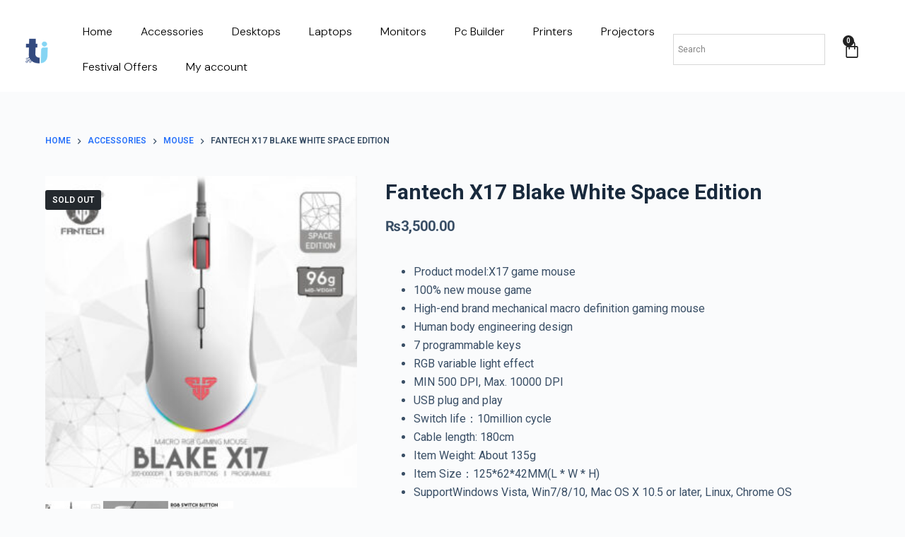

--- FILE ---
content_type: text/html; charset=UTF-8
request_url: https://techinn.com.np/product/fantech-x17-blake-white-space-edition/
body_size: 30087
content:
<!doctype html>
<html lang="en-US">
<head><script>if(navigator.userAgent.match(/MSIE|Internet Explorer/i)||navigator.userAgent.match(/Trident\/7\..*?rv:11/i)){var href=document.location.href;if(!href.match(/[?&]nowprocket/)){if(href.indexOf("?")==-1){if(href.indexOf("#")==-1){document.location.href=href+"?nowprocket=1"}else{document.location.href=href.replace("#","?nowprocket=1#")}}else{if(href.indexOf("#")==-1){document.location.href=href+"&nowprocket=1"}else{document.location.href=href.replace("#","&nowprocket=1#")}}}}</script><script>class RocketLazyLoadScripts{constructor(e){this.triggerEvents=e,this.eventOptions={passive:!0},this.userEventListener=this.triggerListener.bind(this),this.delayedScripts={normal:[],async:[],defer:[]},this.allJQueries=[]}_addUserInteractionListener(e){this.triggerEvents.forEach((t=>window.addEventListener(t,e.userEventListener,e.eventOptions)))}_removeUserInteractionListener(e){this.triggerEvents.forEach((t=>window.removeEventListener(t,e.userEventListener,e.eventOptions)))}triggerListener(){this._removeUserInteractionListener(this),this._loadEverythingNow()}async _loadEverythingNow(){this._handleDocumentWrite(),this._registerAllDelayedScripts(),this._preloadAllScripts(),await this._loadScriptsFromList(this.delayedScripts.normal),await this._loadScriptsFromList(this.delayedScripts.defer),await this._loadScriptsFromList(this.delayedScripts.async),await this._triggerDOMContentLoaded(),await this._triggerWindowLoad(),window.dispatchEvent(new Event("rocket-allScriptsLoaded"))}_registerAllDelayedScripts(){document.querySelectorAll("script[type=rocketlazyloadscript]").forEach((e=>{e.hasAttribute("src")?e.hasAttribute("async")&&!1!==e.async?this.delayedScripts.async.push(e):e.hasAttribute("defer")&&!1!==e.defer||"module"===e.getAttribute("data-rocket-type")?this.delayedScripts.defer.push(e):this.delayedScripts.normal.push(e):this.delayedScripts.normal.push(e)}))}async _transformScript(e){return await this._requestAnimFrame(),new Promise((t=>{var n=document.createElement("script");[...e.attributes].forEach((e=>{let t=e.nodeName;"type"!==t&&("data-rocket-type"===t&&(t="type"),n.setAttribute(t,e.nodeValue))})),e.hasAttribute("src")?(n.addEventListener("load",t),n.addEventListener("error",t)):(n.text=e.text,t()),e.parentNode.replaceChild(n,e)}))}async _loadScriptsFromList(e){const t=e.shift();return t?(await this._transformScript(t),this._loadScriptsFromList(e)):Promise.resolve()}_preloadAllScripts(){var e=document.createDocumentFragment();[...this.delayedScripts.normal,...this.delayedScripts.defer,...this.delayedScripts.async].forEach((t=>{const n=t.getAttribute("src");if(n){const t=document.createElement("link");t.href=n,t.rel="preload",t.as="script",e.appendChild(t)}})),document.head.appendChild(e)}_delayEventListeners(){let e={};function t(t,n){!function(t){function n(n){return e[t].eventsToRewrite.indexOf(n)>=0?"rocket-"+n:n}e[t]||(e[t]={originalFunctions:{add:t.addEventListener,remove:t.removeEventListener},eventsToRewrite:[]},t.addEventListener=function(){arguments[0]=n(arguments[0]),e[t].originalFunctions.add.apply(t,arguments)},t.removeEventListener=function(){arguments[0]=n(arguments[0]),e[t].originalFunctions.remove.apply(t,arguments)})}(t),e[t].eventsToRewrite.push(n)}function n(e,t){const n=e[t];Object.defineProperty(e,t,{get:n||function(){},set:n=>{e["rocket"+t]=n}})}t(document,"DOMContentLoaded"),t(window,"DOMContentLoaded"),t(window,"load"),t(window,"pageshow"),t(document,"readystatechange"),n(document,"onreadystatechange"),n(window,"onload"),n(window,"onpageshow")}_delayJQueryReady(e){let t;Object.defineProperty(window,"jQuery",{get:()=>t,set(n){if(n&&n.fn&&!e.allJQueries.includes(n)){n.fn.ready=n.fn.init.prototype.ready=function(t){e.domReadyFired?t.bind(document)(n):document.addEventListener("rocket-DOMContentLoaded",(()=>t.bind(document)(n)))};const t=n.fn.on;n.fn.on=n.fn.init.prototype.on=function(){if(this[0]===window){function e(e){return e.split(" ").map((e=>"load"===e?"rocket-load":e)).join(" ")}"string"==typeof arguments[0]||arguments[0]instanceof String?arguments[0]=e(arguments[0]):"object"==typeof arguments[0]&&Object.keys(arguments[0]).forEach((t=>{delete Object.assign(arguments[0],{[e(t)]:arguments[0][t]})[t]}))}return t.apply(this,arguments),this},e.allJQueries.push(n)}t=n}})}async _triggerDOMContentLoaded(){this.domReadyFired=!0,await this._requestAnimFrame(),document.dispatchEvent(new Event("rocket-DOMContentLoaded")),await this._requestAnimFrame(),window.dispatchEvent(new Event("rocket-DOMContentLoaded")),await this._requestAnimFrame(),document.dispatchEvent(new Event("rocket-readystatechange")),await this._requestAnimFrame(),document.rocketonreadystatechange&&document.rocketonreadystatechange()}async _triggerWindowLoad(){await this._requestAnimFrame(),window.dispatchEvent(new Event("rocket-load")),await this._requestAnimFrame(),window.rocketonload&&window.rocketonload(),await this._requestAnimFrame(),this.allJQueries.forEach((e=>e(window).trigger("rocket-load"))),window.dispatchEvent(new Event("rocket-pageshow")),await this._requestAnimFrame(),window.rocketonpageshow&&window.rocketonpageshow()}_handleDocumentWrite(){const e=new Map;document.write=document.writeln=function(t){const n=document.currentScript,r=document.createRange(),i=n.parentElement;let o=e.get(n);void 0===o&&(o=n.nextSibling,e.set(n,o));const a=document.createDocumentFragment();r.setStart(a,0),a.appendChild(r.createContextualFragment(t)),i.insertBefore(a,o)}}async _requestAnimFrame(){return new Promise((e=>requestAnimationFrame(e)))}static run(){const e=new RocketLazyLoadScripts(["keydown","mouseover","touchmove","touchstart","wheel"]);e._delayEventListeners(),e._delayJQueryReady(e),e._addUserInteractionListener(e)}}RocketLazyLoadScripts.run();
</script>
	
	<meta charset="UTF-8">
	<meta name="viewport" content="width=device-width, initial-scale=1, maximum-scale=5, viewport-fit=cover">
	<link rel="profile" href="https://gmpg.org/xfn/11">

	<title>Fantech X17 Blake White Space Edition &#8211; Techinn Pokhara</title>
<meta name='robots' content='max-image-preview:large' />
<link rel='dns-prefetch' href='//fonts.googleapis.com' />
<link href='https://fonts.gstatic.com' crossorigin rel='preconnect' />
<link rel="alternate" type="application/rss+xml" title="Techinn Pokhara &raquo; Feed" href="https://techinn.com.np/feed/" />
<link rel="alternate" type="application/rss+xml" title="Techinn Pokhara &raquo; Comments Feed" href="https://techinn.com.np/comments/feed/" />
<link rel="alternate" type="application/rss+xml" title="Techinn Pokhara &raquo; Fantech X17 Blake White Space Edition Comments Feed" href="https://techinn.com.np/product/fantech-x17-blake-white-space-edition/feed/" />
		<!-- This site uses the Google Analytics by MonsterInsights plugin v8.25.0 - Using Analytics tracking - https://www.monsterinsights.com/ -->
							<script type="rocketlazyloadscript" src="//www.googletagmanager.com/gtag/js?id=G-9SVLTX5ZGS"  data-cfasync="false" data-wpfc-render="false" async></script>
			<script type="rocketlazyloadscript" data-cfasync="false" data-wpfc-render="false">
				var mi_version = '8.25.0';
				var mi_track_user = true;
				var mi_no_track_reason = '';
								var MonsterInsightsDefaultLocations = {"page_location":"https:\/\/techinn.com.np\/product\/fantech-x17-blake-white-space-edition\/"};
				if ( typeof MonsterInsightsPrivacyGuardFilter === 'function' ) {
					var MonsterInsightsLocations = (typeof MonsterInsightsExcludeQuery === 'object') ? MonsterInsightsPrivacyGuardFilter( MonsterInsightsExcludeQuery ) : MonsterInsightsPrivacyGuardFilter( MonsterInsightsDefaultLocations );
				} else {
					var MonsterInsightsLocations = (typeof MonsterInsightsExcludeQuery === 'object') ? MonsterInsightsExcludeQuery : MonsterInsightsDefaultLocations;
				}

								var disableStrs = [
										'ga-disable-G-9SVLTX5ZGS',
									];

				/* Function to detect opted out users */
				function __gtagTrackerIsOptedOut() {
					for (var index = 0; index < disableStrs.length; index++) {
						if (document.cookie.indexOf(disableStrs[index] + '=true') > -1) {
							return true;
						}
					}

					return false;
				}

				/* Disable tracking if the opt-out cookie exists. */
				if (__gtagTrackerIsOptedOut()) {
					for (var index = 0; index < disableStrs.length; index++) {
						window[disableStrs[index]] = true;
					}
				}

				/* Opt-out function */
				function __gtagTrackerOptout() {
					for (var index = 0; index < disableStrs.length; index++) {
						document.cookie = disableStrs[index] + '=true; expires=Thu, 31 Dec 2099 23:59:59 UTC; path=/';
						window[disableStrs[index]] = true;
					}
				}

				if ('undefined' === typeof gaOptout) {
					function gaOptout() {
						__gtagTrackerOptout();
					}
				}
								window.dataLayer = window.dataLayer || [];

				window.MonsterInsightsDualTracker = {
					helpers: {},
					trackers: {},
				};
				if (mi_track_user) {
					function __gtagDataLayer() {
						dataLayer.push(arguments);
					}

					function __gtagTracker(type, name, parameters) {
						if (!parameters) {
							parameters = {};
						}

						if (parameters.send_to) {
							__gtagDataLayer.apply(null, arguments);
							return;
						}

						if (type === 'event') {
														parameters.send_to = monsterinsights_frontend.v4_id;
							var hookName = name;
							if (typeof parameters['event_category'] !== 'undefined') {
								hookName = parameters['event_category'] + ':' + name;
							}

							if (typeof MonsterInsightsDualTracker.trackers[hookName] !== 'undefined') {
								MonsterInsightsDualTracker.trackers[hookName](parameters);
							} else {
								__gtagDataLayer('event', name, parameters);
							}
							
						} else {
							__gtagDataLayer.apply(null, arguments);
						}
					}

					__gtagTracker('js', new Date());
					__gtagTracker('set', {
						'developer_id.dZGIzZG': true,
											});
					if ( MonsterInsightsLocations.page_location ) {
						__gtagTracker('set', MonsterInsightsLocations);
					}
										__gtagTracker('config', 'G-9SVLTX5ZGS', {"forceSSL":"true","link_attribution":"true"} );
															window.gtag = __gtagTracker;										(function () {
						/* https://developers.google.com/analytics/devguides/collection/analyticsjs/ */
						/* ga and __gaTracker compatibility shim. */
						var noopfn = function () {
							return null;
						};
						var newtracker = function () {
							return new Tracker();
						};
						var Tracker = function () {
							return null;
						};
						var p = Tracker.prototype;
						p.get = noopfn;
						p.set = noopfn;
						p.send = function () {
							var args = Array.prototype.slice.call(arguments);
							args.unshift('send');
							__gaTracker.apply(null, args);
						};
						var __gaTracker = function () {
							var len = arguments.length;
							if (len === 0) {
								return;
							}
							var f = arguments[len - 1];
							if (typeof f !== 'object' || f === null || typeof f.hitCallback !== 'function') {
								if ('send' === arguments[0]) {
									var hitConverted, hitObject = false, action;
									if ('event' === arguments[1]) {
										if ('undefined' !== typeof arguments[3]) {
											hitObject = {
												'eventAction': arguments[3],
												'eventCategory': arguments[2],
												'eventLabel': arguments[4],
												'value': arguments[5] ? arguments[5] : 1,
											}
										}
									}
									if ('pageview' === arguments[1]) {
										if ('undefined' !== typeof arguments[2]) {
											hitObject = {
												'eventAction': 'page_view',
												'page_path': arguments[2],
											}
										}
									}
									if (typeof arguments[2] === 'object') {
										hitObject = arguments[2];
									}
									if (typeof arguments[5] === 'object') {
										Object.assign(hitObject, arguments[5]);
									}
									if ('undefined' !== typeof arguments[1].hitType) {
										hitObject = arguments[1];
										if ('pageview' === hitObject.hitType) {
											hitObject.eventAction = 'page_view';
										}
									}
									if (hitObject) {
										action = 'timing' === arguments[1].hitType ? 'timing_complete' : hitObject.eventAction;
										hitConverted = mapArgs(hitObject);
										__gtagTracker('event', action, hitConverted);
									}
								}
								return;
							}

							function mapArgs(args) {
								var arg, hit = {};
								var gaMap = {
									'eventCategory': 'event_category',
									'eventAction': 'event_action',
									'eventLabel': 'event_label',
									'eventValue': 'event_value',
									'nonInteraction': 'non_interaction',
									'timingCategory': 'event_category',
									'timingVar': 'name',
									'timingValue': 'value',
									'timingLabel': 'event_label',
									'page': 'page_path',
									'location': 'page_location',
									'title': 'page_title',
									'referrer' : 'page_referrer',
								};
								for (arg in args) {
																		if (!(!args.hasOwnProperty(arg) || !gaMap.hasOwnProperty(arg))) {
										hit[gaMap[arg]] = args[arg];
									} else {
										hit[arg] = args[arg];
									}
								}
								return hit;
							}

							try {
								f.hitCallback();
							} catch (ex) {
							}
						};
						__gaTracker.create = newtracker;
						__gaTracker.getByName = newtracker;
						__gaTracker.getAll = function () {
							return [];
						};
						__gaTracker.remove = noopfn;
						__gaTracker.loaded = true;
						window['__gaTracker'] = __gaTracker;
					})();
									} else {
										console.log("");
					(function () {
						function __gtagTracker() {
							return null;
						}

						window['__gtagTracker'] = __gtagTracker;
						window['gtag'] = __gtagTracker;
					})();
									}
			</script>
				<!-- / Google Analytics by MonsterInsights -->
		<link rel='stylesheet' id='wp-block-library-css' href='https://techinn.com.np/wp-includes/css/dist/block-library/style.min.css?ver=6.4.7' media='all' />
<style id='global-styles-inline-css'>
body{--wp--preset--color--black: #000000;--wp--preset--color--cyan-bluish-gray: #abb8c3;--wp--preset--color--white: #ffffff;--wp--preset--color--pale-pink: #f78da7;--wp--preset--color--vivid-red: #cf2e2e;--wp--preset--color--luminous-vivid-orange: #ff6900;--wp--preset--color--luminous-vivid-amber: #fcb900;--wp--preset--color--light-green-cyan: #7bdcb5;--wp--preset--color--vivid-green-cyan: #00d084;--wp--preset--color--pale-cyan-blue: #8ed1fc;--wp--preset--color--vivid-cyan-blue: #0693e3;--wp--preset--color--vivid-purple: #9b51e0;--wp--preset--color--palette-color-1: var(--theme-palette-color-1, #2872fa);--wp--preset--color--palette-color-2: var(--theme-palette-color-2, #1559ed);--wp--preset--color--palette-color-3: var(--theme-palette-color-3, #3A4F66);--wp--preset--color--palette-color-4: var(--theme-palette-color-4, #192a3d);--wp--preset--color--palette-color-5: var(--theme-palette-color-5, #e1e8ed);--wp--preset--color--palette-color-6: var(--theme-palette-color-6, #f2f5f7);--wp--preset--color--palette-color-7: var(--theme-palette-color-7, #FAFBFC);--wp--preset--color--palette-color-8: var(--theme-palette-color-8, #ffffff);--wp--preset--gradient--vivid-cyan-blue-to-vivid-purple: linear-gradient(135deg,rgba(6,147,227,1) 0%,rgb(155,81,224) 100%);--wp--preset--gradient--light-green-cyan-to-vivid-green-cyan: linear-gradient(135deg,rgb(122,220,180) 0%,rgb(0,208,130) 100%);--wp--preset--gradient--luminous-vivid-amber-to-luminous-vivid-orange: linear-gradient(135deg,rgba(252,185,0,1) 0%,rgba(255,105,0,1) 100%);--wp--preset--gradient--luminous-vivid-orange-to-vivid-red: linear-gradient(135deg,rgba(255,105,0,1) 0%,rgb(207,46,46) 100%);--wp--preset--gradient--very-light-gray-to-cyan-bluish-gray: linear-gradient(135deg,rgb(238,238,238) 0%,rgb(169,184,195) 100%);--wp--preset--gradient--cool-to-warm-spectrum: linear-gradient(135deg,rgb(74,234,220) 0%,rgb(151,120,209) 20%,rgb(207,42,186) 40%,rgb(238,44,130) 60%,rgb(251,105,98) 80%,rgb(254,248,76) 100%);--wp--preset--gradient--blush-light-purple: linear-gradient(135deg,rgb(255,206,236) 0%,rgb(152,150,240) 100%);--wp--preset--gradient--blush-bordeaux: linear-gradient(135deg,rgb(254,205,165) 0%,rgb(254,45,45) 50%,rgb(107,0,62) 100%);--wp--preset--gradient--luminous-dusk: linear-gradient(135deg,rgb(255,203,112) 0%,rgb(199,81,192) 50%,rgb(65,88,208) 100%);--wp--preset--gradient--pale-ocean: linear-gradient(135deg,rgb(255,245,203) 0%,rgb(182,227,212) 50%,rgb(51,167,181) 100%);--wp--preset--gradient--electric-grass: linear-gradient(135deg,rgb(202,248,128) 0%,rgb(113,206,126) 100%);--wp--preset--gradient--midnight: linear-gradient(135deg,rgb(2,3,129) 0%,rgb(40,116,252) 100%);--wp--preset--gradient--juicy-peach: linear-gradient(to right, #ffecd2 0%, #fcb69f 100%);--wp--preset--gradient--young-passion: linear-gradient(to right, #ff8177 0%, #ff867a 0%, #ff8c7f 21%, #f99185 52%, #cf556c 78%, #b12a5b 100%);--wp--preset--gradient--true-sunset: linear-gradient(to right, #fa709a 0%, #fee140 100%);--wp--preset--gradient--morpheus-den: linear-gradient(to top, #30cfd0 0%, #330867 100%);--wp--preset--gradient--plum-plate: linear-gradient(135deg, #667eea 0%, #764ba2 100%);--wp--preset--gradient--aqua-splash: linear-gradient(15deg, #13547a 0%, #80d0c7 100%);--wp--preset--gradient--love-kiss: linear-gradient(to top, #ff0844 0%, #ffb199 100%);--wp--preset--gradient--new-retrowave: linear-gradient(to top, #3b41c5 0%, #a981bb 49%, #ffc8a9 100%);--wp--preset--gradient--plum-bath: linear-gradient(to top, #cc208e 0%, #6713d2 100%);--wp--preset--gradient--high-flight: linear-gradient(to right, #0acffe 0%, #495aff 100%);--wp--preset--gradient--teen-party: linear-gradient(-225deg, #FF057C 0%, #8D0B93 50%, #321575 100%);--wp--preset--gradient--fabled-sunset: linear-gradient(-225deg, #231557 0%, #44107A 29%, #FF1361 67%, #FFF800 100%);--wp--preset--gradient--arielle-smile: radial-gradient(circle 248px at center, #16d9e3 0%, #30c7ec 47%, #46aef7 100%);--wp--preset--gradient--itmeo-branding: linear-gradient(180deg, #2af598 0%, #009efd 100%);--wp--preset--gradient--deep-blue: linear-gradient(to right, #6a11cb 0%, #2575fc 100%);--wp--preset--gradient--strong-bliss: linear-gradient(to right, #f78ca0 0%, #f9748f 19%, #fd868c 60%, #fe9a8b 100%);--wp--preset--gradient--sweet-period: linear-gradient(to top, #3f51b1 0%, #5a55ae 13%, #7b5fac 25%, #8f6aae 38%, #a86aa4 50%, #cc6b8e 62%, #f18271 75%, #f3a469 87%, #f7c978 100%);--wp--preset--gradient--purple-division: linear-gradient(to top, #7028e4 0%, #e5b2ca 100%);--wp--preset--gradient--cold-evening: linear-gradient(to top, #0c3483 0%, #a2b6df 100%, #6b8cce 100%, #a2b6df 100%);--wp--preset--gradient--mountain-rock: linear-gradient(to right, #868f96 0%, #596164 100%);--wp--preset--gradient--desert-hump: linear-gradient(to top, #c79081 0%, #dfa579 100%);--wp--preset--gradient--ethernal-constance: linear-gradient(to top, #09203f 0%, #537895 100%);--wp--preset--gradient--happy-memories: linear-gradient(-60deg, #ff5858 0%, #f09819 100%);--wp--preset--gradient--grown-early: linear-gradient(to top, #0ba360 0%, #3cba92 100%);--wp--preset--gradient--morning-salad: linear-gradient(-225deg, #B7F8DB 0%, #50A7C2 100%);--wp--preset--gradient--night-call: linear-gradient(-225deg, #AC32E4 0%, #7918F2 48%, #4801FF 100%);--wp--preset--gradient--mind-crawl: linear-gradient(-225deg, #473B7B 0%, #3584A7 51%, #30D2BE 100%);--wp--preset--gradient--angel-care: linear-gradient(-225deg, #FFE29F 0%, #FFA99F 48%, #FF719A 100%);--wp--preset--gradient--juicy-cake: linear-gradient(to top, #e14fad 0%, #f9d423 100%);--wp--preset--gradient--rich-metal: linear-gradient(to right, #d7d2cc 0%, #304352 100%);--wp--preset--gradient--mole-hall: linear-gradient(-20deg, #616161 0%, #9bc5c3 100%);--wp--preset--gradient--cloudy-knoxville: linear-gradient(120deg, #fdfbfb 0%, #ebedee 100%);--wp--preset--gradient--soft-grass: linear-gradient(to top, #c1dfc4 0%, #deecdd 100%);--wp--preset--gradient--saint-petersburg: linear-gradient(135deg, #f5f7fa 0%, #c3cfe2 100%);--wp--preset--gradient--everlasting-sky: linear-gradient(135deg, #fdfcfb 0%, #e2d1c3 100%);--wp--preset--gradient--kind-steel: linear-gradient(-20deg, #e9defa 0%, #fbfcdb 100%);--wp--preset--gradient--over-sun: linear-gradient(60deg, #abecd6 0%, #fbed96 100%);--wp--preset--gradient--premium-white: linear-gradient(to top, #d5d4d0 0%, #d5d4d0 1%, #eeeeec 31%, #efeeec 75%, #e9e9e7 100%);--wp--preset--gradient--clean-mirror: linear-gradient(45deg, #93a5cf 0%, #e4efe9 100%);--wp--preset--gradient--wild-apple: linear-gradient(to top, #d299c2 0%, #fef9d7 100%);--wp--preset--gradient--snow-again: linear-gradient(to top, #e6e9f0 0%, #eef1f5 100%);--wp--preset--gradient--confident-cloud: linear-gradient(to top, #dad4ec 0%, #dad4ec 1%, #f3e7e9 100%);--wp--preset--gradient--glass-water: linear-gradient(to top, #dfe9f3 0%, white 100%);--wp--preset--gradient--perfect-white: linear-gradient(-225deg, #E3FDF5 0%, #FFE6FA 100%);--wp--preset--font-size--small: 13px;--wp--preset--font-size--medium: 20px;--wp--preset--font-size--large: clamp(22px, 1.375rem + ((1vw - 3.2px) * 0.625), 30px);--wp--preset--font-size--x-large: clamp(30px, 1.875rem + ((1vw - 3.2px) * 1.563), 50px);--wp--preset--font-size--xx-large: clamp(45px, 2.813rem + ((1vw - 3.2px) * 2.734), 80px);--wp--preset--spacing--20: 0.44rem;--wp--preset--spacing--30: 0.67rem;--wp--preset--spacing--40: 1rem;--wp--preset--spacing--50: 1.5rem;--wp--preset--spacing--60: 2.25rem;--wp--preset--spacing--70: 3.38rem;--wp--preset--spacing--80: 5.06rem;--wp--preset--shadow--natural: 6px 6px 9px rgba(0, 0, 0, 0.2);--wp--preset--shadow--deep: 12px 12px 50px rgba(0, 0, 0, 0.4);--wp--preset--shadow--sharp: 6px 6px 0px rgba(0, 0, 0, 0.2);--wp--preset--shadow--outlined: 6px 6px 0px -3px rgba(255, 255, 255, 1), 6px 6px rgba(0, 0, 0, 1);--wp--preset--shadow--crisp: 6px 6px 0px rgba(0, 0, 0, 1);}body { margin: 0;--wp--style--global--content-size: var(--theme-block-max-width);--wp--style--global--wide-size: var(--theme-block-wide-max-width); }.wp-site-blocks > .alignleft { float: left; margin-right: 2em; }.wp-site-blocks > .alignright { float: right; margin-left: 2em; }.wp-site-blocks > .aligncenter { justify-content: center; margin-left: auto; margin-right: auto; }:where(.wp-site-blocks) > * { margin-block-start: var(--theme-content-spacing); margin-block-end: 0; }:where(.wp-site-blocks) > :first-child:first-child { margin-block-start: 0; }:where(.wp-site-blocks) > :last-child:last-child { margin-block-end: 0; }body { --wp--style--block-gap: var(--theme-content-spacing); }:where(body .is-layout-flow)  > :first-child:first-child{margin-block-start: 0;}:where(body .is-layout-flow)  > :last-child:last-child{margin-block-end: 0;}:where(body .is-layout-flow)  > *{margin-block-start: var(--theme-content-spacing);margin-block-end: 0;}:where(body .is-layout-constrained)  > :first-child:first-child{margin-block-start: 0;}:where(body .is-layout-constrained)  > :last-child:last-child{margin-block-end: 0;}:where(body .is-layout-constrained)  > *{margin-block-start: var(--theme-content-spacing);margin-block-end: 0;}:where(body .is-layout-flex) {gap: var(--theme-content-spacing);}:where(body .is-layout-grid) {gap: var(--theme-content-spacing);}body .is-layout-flow > .alignleft{float: left;margin-inline-start: 0;margin-inline-end: 2em;}body .is-layout-flow > .alignright{float: right;margin-inline-start: 2em;margin-inline-end: 0;}body .is-layout-flow > .aligncenter{margin-left: auto !important;margin-right: auto !important;}body .is-layout-constrained > .alignleft{float: left;margin-inline-start: 0;margin-inline-end: 2em;}body .is-layout-constrained > .alignright{float: right;margin-inline-start: 2em;margin-inline-end: 0;}body .is-layout-constrained > .aligncenter{margin-left: auto !important;margin-right: auto !important;}body .is-layout-constrained > :where(:not(.alignleft):not(.alignright):not(.alignfull)){max-width: var(--wp--style--global--content-size);margin-left: auto !important;margin-right: auto !important;}body .is-layout-constrained > .alignwide{max-width: var(--wp--style--global--wide-size);}body .is-layout-flex{display: flex;}body .is-layout-flex{flex-wrap: wrap;align-items: center;}body .is-layout-flex > *{margin: 0;}body .is-layout-grid{display: grid;}body .is-layout-grid > *{margin: 0;}body{padding-top: 0px;padding-right: 0px;padding-bottom: 0px;padding-left: 0px;}.has-black-color{color: var(--wp--preset--color--black) !important;}.has-cyan-bluish-gray-color{color: var(--wp--preset--color--cyan-bluish-gray) !important;}.has-white-color{color: var(--wp--preset--color--white) !important;}.has-pale-pink-color{color: var(--wp--preset--color--pale-pink) !important;}.has-vivid-red-color{color: var(--wp--preset--color--vivid-red) !important;}.has-luminous-vivid-orange-color{color: var(--wp--preset--color--luminous-vivid-orange) !important;}.has-luminous-vivid-amber-color{color: var(--wp--preset--color--luminous-vivid-amber) !important;}.has-light-green-cyan-color{color: var(--wp--preset--color--light-green-cyan) !important;}.has-vivid-green-cyan-color{color: var(--wp--preset--color--vivid-green-cyan) !important;}.has-pale-cyan-blue-color{color: var(--wp--preset--color--pale-cyan-blue) !important;}.has-vivid-cyan-blue-color{color: var(--wp--preset--color--vivid-cyan-blue) !important;}.has-vivid-purple-color{color: var(--wp--preset--color--vivid-purple) !important;}.has-palette-color-1-color{color: var(--wp--preset--color--palette-color-1) !important;}.has-palette-color-2-color{color: var(--wp--preset--color--palette-color-2) !important;}.has-palette-color-3-color{color: var(--wp--preset--color--palette-color-3) !important;}.has-palette-color-4-color{color: var(--wp--preset--color--palette-color-4) !important;}.has-palette-color-5-color{color: var(--wp--preset--color--palette-color-5) !important;}.has-palette-color-6-color{color: var(--wp--preset--color--palette-color-6) !important;}.has-palette-color-7-color{color: var(--wp--preset--color--palette-color-7) !important;}.has-palette-color-8-color{color: var(--wp--preset--color--palette-color-8) !important;}.has-black-background-color{background-color: var(--wp--preset--color--black) !important;}.has-cyan-bluish-gray-background-color{background-color: var(--wp--preset--color--cyan-bluish-gray) !important;}.has-white-background-color{background-color: var(--wp--preset--color--white) !important;}.has-pale-pink-background-color{background-color: var(--wp--preset--color--pale-pink) !important;}.has-vivid-red-background-color{background-color: var(--wp--preset--color--vivid-red) !important;}.has-luminous-vivid-orange-background-color{background-color: var(--wp--preset--color--luminous-vivid-orange) !important;}.has-luminous-vivid-amber-background-color{background-color: var(--wp--preset--color--luminous-vivid-amber) !important;}.has-light-green-cyan-background-color{background-color: var(--wp--preset--color--light-green-cyan) !important;}.has-vivid-green-cyan-background-color{background-color: var(--wp--preset--color--vivid-green-cyan) !important;}.has-pale-cyan-blue-background-color{background-color: var(--wp--preset--color--pale-cyan-blue) !important;}.has-vivid-cyan-blue-background-color{background-color: var(--wp--preset--color--vivid-cyan-blue) !important;}.has-vivid-purple-background-color{background-color: var(--wp--preset--color--vivid-purple) !important;}.has-palette-color-1-background-color{background-color: var(--wp--preset--color--palette-color-1) !important;}.has-palette-color-2-background-color{background-color: var(--wp--preset--color--palette-color-2) !important;}.has-palette-color-3-background-color{background-color: var(--wp--preset--color--palette-color-3) !important;}.has-palette-color-4-background-color{background-color: var(--wp--preset--color--palette-color-4) !important;}.has-palette-color-5-background-color{background-color: var(--wp--preset--color--palette-color-5) !important;}.has-palette-color-6-background-color{background-color: var(--wp--preset--color--palette-color-6) !important;}.has-palette-color-7-background-color{background-color: var(--wp--preset--color--palette-color-7) !important;}.has-palette-color-8-background-color{background-color: var(--wp--preset--color--palette-color-8) !important;}.has-black-border-color{border-color: var(--wp--preset--color--black) !important;}.has-cyan-bluish-gray-border-color{border-color: var(--wp--preset--color--cyan-bluish-gray) !important;}.has-white-border-color{border-color: var(--wp--preset--color--white) !important;}.has-pale-pink-border-color{border-color: var(--wp--preset--color--pale-pink) !important;}.has-vivid-red-border-color{border-color: var(--wp--preset--color--vivid-red) !important;}.has-luminous-vivid-orange-border-color{border-color: var(--wp--preset--color--luminous-vivid-orange) !important;}.has-luminous-vivid-amber-border-color{border-color: var(--wp--preset--color--luminous-vivid-amber) !important;}.has-light-green-cyan-border-color{border-color: var(--wp--preset--color--light-green-cyan) !important;}.has-vivid-green-cyan-border-color{border-color: var(--wp--preset--color--vivid-green-cyan) !important;}.has-pale-cyan-blue-border-color{border-color: var(--wp--preset--color--pale-cyan-blue) !important;}.has-vivid-cyan-blue-border-color{border-color: var(--wp--preset--color--vivid-cyan-blue) !important;}.has-vivid-purple-border-color{border-color: var(--wp--preset--color--vivid-purple) !important;}.has-palette-color-1-border-color{border-color: var(--wp--preset--color--palette-color-1) !important;}.has-palette-color-2-border-color{border-color: var(--wp--preset--color--palette-color-2) !important;}.has-palette-color-3-border-color{border-color: var(--wp--preset--color--palette-color-3) !important;}.has-palette-color-4-border-color{border-color: var(--wp--preset--color--palette-color-4) !important;}.has-palette-color-5-border-color{border-color: var(--wp--preset--color--palette-color-5) !important;}.has-palette-color-6-border-color{border-color: var(--wp--preset--color--palette-color-6) !important;}.has-palette-color-7-border-color{border-color: var(--wp--preset--color--palette-color-7) !important;}.has-palette-color-8-border-color{border-color: var(--wp--preset--color--palette-color-8) !important;}.has-vivid-cyan-blue-to-vivid-purple-gradient-background{background: var(--wp--preset--gradient--vivid-cyan-blue-to-vivid-purple) !important;}.has-light-green-cyan-to-vivid-green-cyan-gradient-background{background: var(--wp--preset--gradient--light-green-cyan-to-vivid-green-cyan) !important;}.has-luminous-vivid-amber-to-luminous-vivid-orange-gradient-background{background: var(--wp--preset--gradient--luminous-vivid-amber-to-luminous-vivid-orange) !important;}.has-luminous-vivid-orange-to-vivid-red-gradient-background{background: var(--wp--preset--gradient--luminous-vivid-orange-to-vivid-red) !important;}.has-very-light-gray-to-cyan-bluish-gray-gradient-background{background: var(--wp--preset--gradient--very-light-gray-to-cyan-bluish-gray) !important;}.has-cool-to-warm-spectrum-gradient-background{background: var(--wp--preset--gradient--cool-to-warm-spectrum) !important;}.has-blush-light-purple-gradient-background{background: var(--wp--preset--gradient--blush-light-purple) !important;}.has-blush-bordeaux-gradient-background{background: var(--wp--preset--gradient--blush-bordeaux) !important;}.has-luminous-dusk-gradient-background{background: var(--wp--preset--gradient--luminous-dusk) !important;}.has-pale-ocean-gradient-background{background: var(--wp--preset--gradient--pale-ocean) !important;}.has-electric-grass-gradient-background{background: var(--wp--preset--gradient--electric-grass) !important;}.has-midnight-gradient-background{background: var(--wp--preset--gradient--midnight) !important;}.has-juicy-peach-gradient-background{background: var(--wp--preset--gradient--juicy-peach) !important;}.has-young-passion-gradient-background{background: var(--wp--preset--gradient--young-passion) !important;}.has-true-sunset-gradient-background{background: var(--wp--preset--gradient--true-sunset) !important;}.has-morpheus-den-gradient-background{background: var(--wp--preset--gradient--morpheus-den) !important;}.has-plum-plate-gradient-background{background: var(--wp--preset--gradient--plum-plate) !important;}.has-aqua-splash-gradient-background{background: var(--wp--preset--gradient--aqua-splash) !important;}.has-love-kiss-gradient-background{background: var(--wp--preset--gradient--love-kiss) !important;}.has-new-retrowave-gradient-background{background: var(--wp--preset--gradient--new-retrowave) !important;}.has-plum-bath-gradient-background{background: var(--wp--preset--gradient--plum-bath) !important;}.has-high-flight-gradient-background{background: var(--wp--preset--gradient--high-flight) !important;}.has-teen-party-gradient-background{background: var(--wp--preset--gradient--teen-party) !important;}.has-fabled-sunset-gradient-background{background: var(--wp--preset--gradient--fabled-sunset) !important;}.has-arielle-smile-gradient-background{background: var(--wp--preset--gradient--arielle-smile) !important;}.has-itmeo-branding-gradient-background{background: var(--wp--preset--gradient--itmeo-branding) !important;}.has-deep-blue-gradient-background{background: var(--wp--preset--gradient--deep-blue) !important;}.has-strong-bliss-gradient-background{background: var(--wp--preset--gradient--strong-bliss) !important;}.has-sweet-period-gradient-background{background: var(--wp--preset--gradient--sweet-period) !important;}.has-purple-division-gradient-background{background: var(--wp--preset--gradient--purple-division) !important;}.has-cold-evening-gradient-background{background: var(--wp--preset--gradient--cold-evening) !important;}.has-mountain-rock-gradient-background{background: var(--wp--preset--gradient--mountain-rock) !important;}.has-desert-hump-gradient-background{background: var(--wp--preset--gradient--desert-hump) !important;}.has-ethernal-constance-gradient-background{background: var(--wp--preset--gradient--ethernal-constance) !important;}.has-happy-memories-gradient-background{background: var(--wp--preset--gradient--happy-memories) !important;}.has-grown-early-gradient-background{background: var(--wp--preset--gradient--grown-early) !important;}.has-morning-salad-gradient-background{background: var(--wp--preset--gradient--morning-salad) !important;}.has-night-call-gradient-background{background: var(--wp--preset--gradient--night-call) !important;}.has-mind-crawl-gradient-background{background: var(--wp--preset--gradient--mind-crawl) !important;}.has-angel-care-gradient-background{background: var(--wp--preset--gradient--angel-care) !important;}.has-juicy-cake-gradient-background{background: var(--wp--preset--gradient--juicy-cake) !important;}.has-rich-metal-gradient-background{background: var(--wp--preset--gradient--rich-metal) !important;}.has-mole-hall-gradient-background{background: var(--wp--preset--gradient--mole-hall) !important;}.has-cloudy-knoxville-gradient-background{background: var(--wp--preset--gradient--cloudy-knoxville) !important;}.has-soft-grass-gradient-background{background: var(--wp--preset--gradient--soft-grass) !important;}.has-saint-petersburg-gradient-background{background: var(--wp--preset--gradient--saint-petersburg) !important;}.has-everlasting-sky-gradient-background{background: var(--wp--preset--gradient--everlasting-sky) !important;}.has-kind-steel-gradient-background{background: var(--wp--preset--gradient--kind-steel) !important;}.has-over-sun-gradient-background{background: var(--wp--preset--gradient--over-sun) !important;}.has-premium-white-gradient-background{background: var(--wp--preset--gradient--premium-white) !important;}.has-clean-mirror-gradient-background{background: var(--wp--preset--gradient--clean-mirror) !important;}.has-wild-apple-gradient-background{background: var(--wp--preset--gradient--wild-apple) !important;}.has-snow-again-gradient-background{background: var(--wp--preset--gradient--snow-again) !important;}.has-confident-cloud-gradient-background{background: var(--wp--preset--gradient--confident-cloud) !important;}.has-glass-water-gradient-background{background: var(--wp--preset--gradient--glass-water) !important;}.has-perfect-white-gradient-background{background: var(--wp--preset--gradient--perfect-white) !important;}.has-small-font-size{font-size: var(--wp--preset--font-size--small) !important;}.has-medium-font-size{font-size: var(--wp--preset--font-size--medium) !important;}.has-large-font-size{font-size: var(--wp--preset--font-size--large) !important;}.has-x-large-font-size{font-size: var(--wp--preset--font-size--x-large) !important;}.has-xx-large-font-size{font-size: var(--wp--preset--font-size--xx-large) !important;}
.wp-block-navigation a:where(:not(.wp-element-button)){color: inherit;}
.wp-block-pullquote{font-size: clamp(0.984em, 0.984rem + ((1vw - 0.2em) * 0.645), 1.5em);line-height: 1.6;}
</style>
<link data-minify="1" rel='stylesheet' id='dwspecs-front-css-css' href='https://techinn.com.np/wp-content/cache/min/1/wp-content/plugins/product-specifications/assets/css/front-styles.css?ver=1737438254' media='all' />
<style id='woocommerce-inline-inline-css'>
.woocommerce form .form-row .required { visibility: visible; }
</style>
<link rel='stylesheet' id='aws-style-css' href='https://techinn.com.np/wp-content/plugins/advanced-woo-search/assets/css/common.min.css?ver=3.02' media='all' />
<link data-minify="1" rel='stylesheet' id='ct-woocommerce-styles-css' href='https://techinn.com.np/wp-content/cache/min/1/wp-content/themes/blocksy/static/bundle/woocommerce.min.css?ver=1737438254' media='all' />
<link data-minify="1" rel='stylesheet' id='elementor-icons-css' href='https://techinn.com.np/wp-content/cache/min/1/wp-content/plugins/elementor/assets/lib/eicons/css/elementor-icons.min.css?ver=1737438254' media='all' />
<link rel='stylesheet' id='elementor-frontend-css' href='https://techinn.com.np/wp-content/plugins/elementor/assets/css/frontend.min.css?ver=3.20.2' media='all' />
<link data-minify="1" rel='stylesheet' id='swiper-css' href='https://techinn.com.np/wp-content/cache/min/1/wp-content/plugins/elementor/assets/lib/swiper/v8/css/swiper.min.css?ver=1737438254' media='all' />
<link data-minify="1" rel='stylesheet' id='elementor-post-13-css' href='https://techinn.com.np/wp-content/cache/min/1/wp-content/uploads/elementor/css/post-13.css?ver=1737438254' media='all' />
<link rel='stylesheet' id='elementor-pro-css' href='https://techinn.com.np/wp-content/plugins/elementor-pro/assets/css/frontend.min.css?ver=3.19.3' media='all' />
<link data-minify="1" rel='stylesheet' id='font-awesome-5-all-css' href='https://techinn.com.np/wp-content/cache/min/1/wp-content/plugins/elementor/assets/lib/font-awesome/css/all.min.css?ver=1737438254' media='all' />
<link rel='stylesheet' id='font-awesome-4-shim-css' href='https://techinn.com.np/wp-content/plugins/elementor/assets/lib/font-awesome/css/v4-shims.min.css?ver=3.20.2' media='all' />
<link data-minify="1" rel='stylesheet' id='elementor-global-css' href='https://techinn.com.np/wp-content/cache/min/1/wp-content/uploads/elementor/css/global.css?ver=1737438254' media='all' />
<link data-minify="1" rel='stylesheet' id='elementor-post-889-css' href='https://techinn.com.np/wp-content/cache/min/1/wp-content/uploads/elementor/css/post-889.css?ver=1737438254' media='all' />
<link data-minify="1" rel='stylesheet' id='elementor-post-945-css' href='https://techinn.com.np/wp-content/cache/min/1/wp-content/uploads/elementor/css/post-945.css?ver=1737438254' media='all' />
<link rel='stylesheet' id='blocksy-fonts-font-source-google-css' href='https://fonts.googleapis.com/css2?family=DM%20Sans:wght@400;500&#038;family=Poppins:wght@600&#038;display=swap' media='all' />
<link data-minify="1" rel='stylesheet' id='ct-main-styles-css' href='https://techinn.com.np/wp-content/cache/min/1/wp-content/themes/blocksy/static/bundle/main.min.css?ver=1737438254' media='all' />
<link rel='stylesheet' id='ct-page-title-styles-css' href='https://techinn.com.np/wp-content/themes/blocksy/static/bundle/page-title.min.css?ver=2.0.4' media='all' />
<link rel='stylesheet' id='ct-elementor-styles-css' href='https://techinn.com.np/wp-content/themes/blocksy/static/bundle/elementor-frontend.min.css?ver=2.0.4' media='all' />
<link rel='stylesheet' id='ct-elementor-woocommerce-styles-css' href='https://techinn.com.np/wp-content/themes/blocksy/static/bundle/elementor-woocommerce-frontend.min.css?ver=2.0.4' media='all' />
<link rel='stylesheet' id='ct-comments-styles-css' href='https://techinn.com.np/wp-content/themes/blocksy/static/bundle/comments.min.css?ver=2.0.4' media='all' />
<link rel='stylesheet' id='ct-flexy-styles-css' href='https://techinn.com.np/wp-content/themes/blocksy/static/bundle/flexy.min.css?ver=2.0.4' media='all' />
<style id='rocket-lazyload-inline-css'>
.rll-youtube-player{position:relative;padding-bottom:56.23%;height:0;overflow:hidden;max-width:100%;}.rll-youtube-player iframe{position:absolute;top:0;left:0;width:100%;height:100%;z-index:100;background:0 0}.rll-youtube-player img{bottom:0;display:block;left:0;margin:auto;max-width:100%;width:100%;position:absolute;right:0;top:0;border:none;height:auto;cursor:pointer;-webkit-transition:.4s all;-moz-transition:.4s all;transition:.4s all}.rll-youtube-player img:hover{-webkit-filter:brightness(75%)}.rll-youtube-player .play{height:72px;width:72px;left:50%;top:50%;margin-left:-36px;margin-top:-36px;position:absolute;background:url(https://techinn.com.np/wp-content/plugins/wp-rocket/assets/img/youtube.png) no-repeat;cursor:pointer}.wp-has-aspect-ratio .rll-youtube-player{position:absolute;padding-bottom:0;width:100%;height:100%;top:0;bottom:0;left:0;right:0}
</style>
<link rel='stylesheet' id='google-fonts-1-css' href='https://fonts.googleapis.com/css?family=Roboto%3A100%2C100italic%2C200%2C200italic%2C300%2C300italic%2C400%2C400italic%2C500%2C500italic%2C600%2C600italic%2C700%2C700italic%2C800%2C800italic%2C900%2C900italic%7CRoboto+Slab%3A100%2C100italic%2C200%2C200italic%2C300%2C300italic%2C400%2C400italic%2C500%2C500italic%2C600%2C600italic%2C700%2C700italic%2C800%2C800italic%2C900%2C900italic%7CDM+Sans%3A100%2C100italic%2C200%2C200italic%2C300%2C300italic%2C400%2C400italic%2C500%2C500italic%2C600%2C600italic%2C700%2C700italic%2C800%2C800italic%2C900%2C900italic%7CPlayfair+Display%3A100%2C100italic%2C200%2C200italic%2C300%2C300italic%2C400%2C400italic%2C500%2C500italic%2C600%2C600italic%2C700%2C700italic%2C800%2C800italic%2C900%2C900italic&#038;display=swap&#038;ver=6.4.7' media='all' />
<link rel='stylesheet' id='elementor-icons-shared-0-css' href='https://techinn.com.np/wp-content/plugins/elementor/assets/lib/font-awesome/css/fontawesome.min.css?ver=5.15.3' media='all' />
<link data-minify="1" rel='stylesheet' id='elementor-icons-fa-solid-css' href='https://techinn.com.np/wp-content/cache/min/1/wp-content/plugins/elementor/assets/lib/font-awesome/css/solid.min.css?ver=1737438254' media='all' />
<link data-minify="1" rel='stylesheet' id='elementor-icons-fa-brands-css' href='https://techinn.com.np/wp-content/cache/min/1/wp-content/plugins/elementor/assets/lib/font-awesome/css/brands.min.css?ver=1737438254' media='all' />
<link rel="preconnect" href="https://fonts.gstatic.com/" crossorigin><script type="rocketlazyloadscript" src="https://techinn.com.np/wp-content/plugins/google-analytics-for-wordpress/assets/js/frontend-gtag.min.js?ver=8.25.0" id="monsterinsights-frontend-script-js" defer></script>
<script data-cfasync="false" data-wpfc-render="false" id='monsterinsights-frontend-script-js-extra'>var monsterinsights_frontend = {"js_events_tracking":"true","download_extensions":"doc,pdf,ppt,zip,xls,docx,pptx,xlsx","inbound_paths":"[{\"path\":\"\\\/go\\\/\",\"label\":\"affiliate\"},{\"path\":\"\\\/recommend\\\/\",\"label\":\"affiliate\"}]","home_url":"https:\/\/techinn.com.np","hash_tracking":"false","v4_id":"G-9SVLTX5ZGS"};</script>
<script type="rocketlazyloadscript" src="https://techinn.com.np/wp-includes/js/jquery/jquery.min.js?ver=3.7.1" id="jquery-core-js" defer></script>
<script type="rocketlazyloadscript" src="https://techinn.com.np/wp-includes/js/jquery/jquery-migrate.min.js?ver=3.4.1" id="jquery-migrate-js" defer></script>
<script type="rocketlazyloadscript" src="https://techinn.com.np/wp-content/plugins/woocommerce/assets/js/jquery-blockui/jquery.blockUI.min.js?ver=2.7.0-wc.8.7.2" id="jquery-blockui-js" defer data-wp-strategy="defer"></script>
<script id="wc-add-to-cart-js-extra">
var wc_add_to_cart_params = {"ajax_url":"\/wp-admin\/admin-ajax.php","wc_ajax_url":"\/?wc-ajax=%%endpoint%%","i18n_view_cart":"View cart","cart_url":"https:\/\/techinn.com.np\/cart\/","is_cart":"","cart_redirect_after_add":"no"};
</script>
<script type="rocketlazyloadscript" src="https://techinn.com.np/wp-content/plugins/woocommerce/assets/js/frontend/add-to-cart.min.js?ver=8.7.2" id="wc-add-to-cart-js" defer data-wp-strategy="defer"></script>
<script type="rocketlazyloadscript" src="https://techinn.com.np/wp-content/plugins/woocommerce/assets/js/zoom/jquery.zoom.min.js?ver=1.7.21-wc.8.7.2" id="zoom-js" defer data-wp-strategy="defer"></script>
<script id="wc-single-product-js-extra">
var wc_single_product_params = {"i18n_required_rating_text":"Please select a rating","review_rating_required":"yes","flexslider":{"rtl":false,"animation":"slide","smoothHeight":true,"directionNav":false,"controlNav":"thumbnails","slideshow":false,"animationSpeed":500,"animationLoop":false,"allowOneSlide":false},"zoom_enabled":"1","zoom_options":[],"photoswipe_enabled":"","photoswipe_options":{"shareEl":false,"closeOnScroll":false,"history":false,"hideAnimationDuration":0,"showAnimationDuration":0},"flexslider_enabled":""};
</script>
<script type="rocketlazyloadscript" src="https://techinn.com.np/wp-content/plugins/woocommerce/assets/js/frontend/single-product.min.js?ver=8.7.2" id="wc-single-product-js" defer data-wp-strategy="defer"></script>
<script type="rocketlazyloadscript" src="https://techinn.com.np/wp-content/plugins/woocommerce/assets/js/js-cookie/js.cookie.min.js?ver=2.1.4-wc.8.7.2" id="js-cookie-js" defer data-wp-strategy="defer"></script>
<script id="woocommerce-js-extra">
var woocommerce_params = {"ajax_url":"\/wp-admin\/admin-ajax.php","wc_ajax_url":"\/?wc-ajax=%%endpoint%%"};
</script>
<script type="rocketlazyloadscript" src="https://techinn.com.np/wp-content/plugins/woocommerce/assets/js/frontend/woocommerce.min.js?ver=8.7.2" id="woocommerce-js" defer data-wp-strategy="defer"></script>
<script id="wc-cart-fragments-js-extra">
var wc_cart_fragments_params = {"ajax_url":"\/wp-admin\/admin-ajax.php","wc_ajax_url":"\/?wc-ajax=%%endpoint%%","cart_hash_key":"wc_cart_hash_7c7f70748496c0adf8d189fba80f5b5f","fragment_name":"wc_fragments_7c7f70748496c0adf8d189fba80f5b5f","request_timeout":"5000"};
</script>
<script type="rocketlazyloadscript" src="https://techinn.com.np/wp-content/plugins/woocommerce/assets/js/frontend/cart-fragments.min.js?ver=8.7.2" id="wc-cart-fragments-js" defer data-wp-strategy="defer"></script>
<script type="rocketlazyloadscript" src="https://techinn.com.np/wp-content/plugins/elementor/assets/lib/font-awesome/js/v4-shims.min.js?ver=3.20.2" id="font-awesome-4-shim-js" defer></script>
<link rel="https://api.w.org/" href="https://techinn.com.np/wp-json/" /><link rel="alternate" type="application/json" href="https://techinn.com.np/wp-json/wp/v2/product/1466" /><link rel="EditURI" type="application/rsd+xml" title="RSD" href="https://techinn.com.np/xmlrpc.php?rsd" />
<meta name="generator" content="WordPress 6.4.7" />
<meta name="generator" content="WooCommerce 8.7.2" />
<link rel="canonical" href="https://techinn.com.np/product/fantech-x17-blake-white-space-edition/" />
<link rel='shortlink' href='https://techinn.com.np/?p=1466' />
<link rel="alternate" type="application/json+oembed" href="https://techinn.com.np/wp-json/oembed/1.0/embed?url=https%3A%2F%2Ftechinn.com.np%2Fproduct%2Ffantech-x17-blake-white-space-edition%2F" />
<link rel="alternate" type="text/xml+oembed" href="https://techinn.com.np/wp-json/oembed/1.0/embed?url=https%3A%2F%2Ftechinn.com.np%2Fproduct%2Ffantech-x17-blake-white-space-edition%2F&#038;format=xml" />
<noscript><link rel='stylesheet' href='https://techinn.com.np/wp-content/themes/blocksy/static/bundle/no-scripts.min.css' type='text/css'></noscript>
<style id="ct-main-styles-inline-css">[data-header*="type-1"] [data-id="cart"] .ct-cart-item {--theme-icon-color:var(--theme-text-color);} [data-header*="type-1"] [data-id="cart"] .ct-label {--theme-font-weight:600;--theme-text-transform:uppercase;--theme-font-size:12px;} [data-header*="type-1"] [data-id="cart"] .ct-cart-content {--dropdownTopOffset:15px;--theme-text-color:#ffffff;--backgroundColor:#29333C;} [data-header*="type-1"] [data-id="cart"] .ct-cart-content .total {--theme-text-color:#ffffff;} [data-header*="type-1"] [data-id="cart"] .ct-cart-content .blockUI.blockOverlay {background-color:#29333C !important;} [data-header*="type-1"] .ct-header [data-id="logo"] .site-title {--theme-font-weight:700;--theme-font-size:25px;--theme-line-height:1.5;--theme-link-initial-color:var(--theme-palette-color-4);} [data-header*="type-1"] .ct-header [data-id="menu"] {--menu-items-spacing:32px;} [data-header*="type-1"] .ct-header [data-id="menu"] > ul > li > a {--theme-font-family:'DM Sans', Sans-Serif;--theme-font-weight:500;--theme-text-transform:capitalize;--theme-font-size:15px;--theme-line-height:1.3;--theme-link-initial-color:#0e1317;--theme-link-active-color:#394152;} [data-header*="type-1"] .ct-header [data-id="menu"][data-menu*="type-3"] > ul > li > a {--theme-link-hover-color:#ffffff;--theme-link-active-color:#ffffff;} [data-header*="type-1"] .ct-header [data-id="menu"] .sub-menu .ct-menu-link {--theme-link-initial-color:#ffffff;--theme-font-weight:500;--theme-font-size:12px;} [data-header*="type-1"] .ct-header [data-id="menu"] .sub-menu {--dropdown-divider:1px dashed rgba(255, 255, 255, 0.1);--theme-box-shadow:0px 10px 20px rgba(41, 51, 61, 0.1);--theme-border-radius:0px 0px 2px 2px;} [data-header*="type-1"] .ct-header [data-row*="middle"] {--height:120px;background-color:var(--theme-palette-color-8);background-image:none;--theme-border-top:none;--theme-border-bottom:none;--theme-box-shadow:none;} [data-header*="type-1"] .ct-header [data-row*="middle"] > div {--theme-border-top:none;--theme-border-bottom:none;} [data-header*="type-1"] [data-id="mobile-menu"] {--theme-font-family:'DM Sans', Sans-Serif;--theme-font-weight:400;--theme-font-size:30px;--theme-link-initial-color:#ffffff;--theme-link-hover-color:#ffffff;--theme-link-active-color:#ffffff;--mobile-menu-divider:none;} [data-header*="type-1"] #offcanvas {--theme-box-shadow:0px 0px 70px rgba(0, 0, 0, 0.35);--side-panel-width:500px;} [data-header*="type-1"] #offcanvas .ct-panel-inner {background-color:rgba(18, 21, 25, 0.98);} [data-header*="type-1"] #search-modal .ct-search-results {--theme-font-weight:500;--theme-font-size:14px;--theme-line-height:1.4;} [data-header*="type-1"] #search-modal .ct-search-form {--theme-link-initial-color:#ffffff;--theme-form-text-initial-color:#ffffff;--theme-form-text-focus-color:#ffffff;--theme-form-field-border-initial-color:rgba(255, 255, 255, 0.2);--theme-button-text-initial-color:rgba(255, 255, 255, 0.7);--theme-button-text-hover-color:#ffffff;--theme-button-background-initial-color:var(--theme-palette-color-1);--theme-button-background-hover-color:var(--theme-palette-color-1);} [data-header*="type-1"] #search-modal {background-color:rgba(18, 21, 25, 0.98);} [data-header*="type-1"] [data-id="trigger"] {--theme-icon-size:18px;} [data-header*="type-1"] {--header-height:120px;} [data-header*="type-1"] .ct-header {background-image:none;} [data-footer*="type-1"] .ct-footer [data-row*="bottom"] > div {--container-spacing:25px;--theme-border:none;--grid-template-columns:initial;} [data-footer*="type-1"] .ct-footer [data-row*="bottom"] .widget-title {--theme-font-size:16px;} [data-footer*="type-1"] .ct-footer [data-row*="bottom"] {background-color:transparent;} [data-footer*="type-1"] [data-id="copyright"] {--theme-font-weight:400;--theme-font-size:15px;--theme-line-height:1.3;} [data-footer*="type-1"] .ct-footer {background-color:var(--theme-palette-color-6);}:root {--theme-font-family:-apple-system, BlinkMacSystemFont, 'Segoe UI', Roboto, Helvetica, Arial, sans-serif, 'Apple Color Emoji', 'Segoe UI Emoji', 'Segoe UI Symbol';--theme-font-weight:400;--theme-text-transform:none;--theme-text-decoration:none;--theme-font-size:16px;--theme-line-height:1.65;--theme-letter-spacing:0em;--theme-button-font-weight:500;--theme-button-font-size:15px;--badge-background-color:#2a364c;--has-classic-forms:var(--true);--has-modern-forms:var(--false);--theme-form-field-border-initial-color:var(--theme-border-color);--theme-form-field-border-focus-color:var(--theme-palette-color-1);--theme-form-selection-field-initial-color:var(--theme-border-color);--theme-form-selection-field-active-color:var(--theme-palette-color-1);--theme-palette-color-1:#2872fa;--theme-palette-color-2:#1559ed;--theme-palette-color-3:#3A4F66;--theme-palette-color-4:#192a3d;--theme-palette-color-5:#e1e8ed;--theme-palette-color-6:#f2f5f7;--theme-palette-color-7:#FAFBFC;--theme-palette-color-8:#ffffff;--theme-text-color:var(--theme-palette-color-3);--theme-link-initial-color:var(--theme-palette-color-1);--theme-link-hover-color:var(--theme-palette-color-2);--theme-selection-text-color:#ffffff;--theme-selection-background-color:var(--theme-palette-color-1);--theme-border-color:var(--theme-palette-color-5);--theme-headings-color:var(--theme-palette-color-4);--theme-content-spacing:1.5em;--theme-button-min-height:40px;--theme-button-shadow:none;--theme-button-transform:none;--theme-button-text-initial-color:#ffffff;--theme-button-text-hover-color:#ffffff;--theme-button-background-initial-color:#21252c;--theme-button-background-hover-color:#141a26;--theme-button-border:none;--theme-button-border-radius:3px;--theme-button-padding:5px 20px;--theme-normal-container-max-width:1290px;--theme-content-vertical-spacing:60px;--theme-container-edge-spacing:90vw;--theme-narrow-container-max-width:750px;--theme-wide-offset:130px;}h1 {--theme-font-weight:700;--theme-font-size:40px;--theme-line-height:1.5;}h2 {--theme-font-weight:700;--theme-font-size:35px;--theme-line-height:1.5;}h3 {--theme-font-weight:700;--theme-font-size:30px;--theme-line-height:1.5;}h4 {--theme-font-weight:700;--theme-font-size:25px;--theme-line-height:1.5;}h5 {--theme-font-weight:700;--theme-font-size:20px;--theme-line-height:1.5;}h6 {--theme-font-weight:700;--theme-font-size:16px;--theme-line-height:1.5;}.wp-block-pullquote {--theme-font-family:Georgia;--theme-font-weight:600;--theme-font-size:25px;}code, kbd, samp, pre {--theme-font-family:monospace;--theme-font-weight:400;--theme-font-size:16px;}figcaption {--theme-font-size:14px;}.ct-sidebar .widget-title {--theme-font-size:20px;}.ct-breadcrumbs {--theme-font-weight:600;--theme-text-transform:uppercase;--theme-font-size:12px;}body {background-color:var(--theme-palette-color-7);background-image:none;} [data-prefix="single_blog_post"] .entry-header .page-title {--theme-font-size:30px;} [data-prefix="single_blog_post"] .entry-header .entry-meta {--theme-font-weight:600;--theme-text-transform:uppercase;--theme-font-size:12px;--theme-line-height:1.3;} [data-prefix="categories"] .entry-header .page-title {--theme-font-size:30px;} [data-prefix="categories"] .entry-header .entry-meta {--theme-font-weight:600;--theme-text-transform:uppercase;--theme-font-size:12px;--theme-line-height:1.3;} [data-prefix="search"] .entry-header .page-title {--theme-font-size:30px;} [data-prefix="search"] .entry-header .entry-meta {--theme-font-weight:600;--theme-text-transform:uppercase;--theme-font-size:12px;--theme-line-height:1.3;} [data-prefix="author"] .entry-header .page-title {--theme-font-size:30px;} [data-prefix="author"] .entry-header .entry-meta {--theme-font-weight:600;--theme-text-transform:uppercase;--theme-font-size:12px;--theme-line-height:1.3;} [data-prefix="author"] .hero-section[data-type="type-2"] {background-color:var(--theme-palette-color-6);background-image:none;--container-padding:50px 0px;} [data-prefix="single_page"] .entry-header .page-title {--theme-font-size:30px;} [data-prefix="single_page"] .entry-header .entry-meta {--theme-font-weight:600;--theme-text-transform:uppercase;--theme-font-size:12px;--theme-line-height:1.3;} [data-prefix="woo_categories"] .entry-header .page-title {--theme-font-size:30px;} [data-prefix="woo_categories"] .entry-header .entry-meta {--theme-font-weight:600;--theme-text-transform:uppercase;--theme-font-size:12px;--theme-line-height:1.3;} [data-prefix="woo_categories"] .hero-section[data-type="type-2"] {background-color:var(--theme-palette-color-6);background-image:none;--container-padding:50px 0px;} [data-prefix="product"] .entry-header .page-title {--theme-font-size:30px;} [data-prefix="product"] .entry-header .entry-meta {--theme-font-weight:600;--theme-text-transform:uppercase;--theme-font-size:12px;--theme-line-height:1.3;} [data-prefix="blog"] .entries {--grid-template-columns:repeat(3, minmax(0, 1fr));} [data-prefix="blog"] .entry-card .entry-title {--theme-font-size:20px;--theme-line-height:1.3;} [data-prefix="blog"] .entry-card .entry-meta {--theme-font-weight:600;--theme-text-transform:uppercase;--theme-font-size:12px;} [data-prefix="blog"] .entry-card {background-color:var(--theme-palette-color-8);--theme-box-shadow:0px 12px 18px -6px rgba(34, 56, 101, 0.04);} [data-prefix="categories"] .entries {--grid-template-columns:repeat(3, minmax(0, 1fr));} [data-prefix="categories"] .entry-card .entry-title {--theme-font-size:20px;--theme-line-height:1.3;} [data-prefix="categories"] .entry-card .entry-meta {--theme-font-weight:600;--theme-text-transform:uppercase;--theme-font-size:12px;} [data-prefix="categories"] .entry-card {background-color:var(--theme-palette-color-8);--theme-box-shadow:0px 12px 18px -6px rgba(34, 56, 101, 0.04);} [data-prefix="author"] .entries {--grid-template-columns:repeat(3, minmax(0, 1fr));} [data-prefix="author"] .entry-card .entry-title {--theme-font-size:20px;--theme-line-height:1.3;} [data-prefix="author"] .entry-card .entry-meta {--theme-font-weight:600;--theme-text-transform:uppercase;--theme-font-size:12px;} [data-prefix="author"] .entry-card {background-color:var(--theme-palette-color-8);--theme-box-shadow:0px 12px 18px -6px rgba(34, 56, 101, 0.04);} [data-prefix="search"] .entries {--grid-template-columns:repeat(3, minmax(0, 1fr));} [data-prefix="search"] .entry-card .entry-title {--theme-font-size:20px;--theme-line-height:1.3;} [data-prefix="search"] .entry-card .entry-meta {--theme-font-weight:600;--theme-text-transform:uppercase;--theme-font-size:12px;} [data-prefix="search"] .entry-card {background-color:var(--theme-palette-color-8);--theme-box-shadow:0px 12px 18px -6px rgba(34, 56, 101, 0.04);}.quantity[data-type="type-2"] {--quantity-arrows-initial-color:var(--theme-text-color);}.out-of-stock-badge {--badge-text-color:#ffffff;--badge-background-color:#24292E;}.demo_store {--theme-text-color:#ffffff;--background-color:var(--theme-palette-color-1);}.woocommerce-message {--background-color:#F0F1F3;}.woocommerce-info, .woocommerce-thankyou-order-received {--background-color:#F0F1F3;}.woocommerce-error {--theme-text-color:#ffffff;--theme-link-hover-color:#ffffff;--background-color:rgba(218, 0, 28, 0.7);--theme-button-text-initial-color:#ffffff;--theme-button-text-hover-color:#ffffff;--theme-button-background-initial-color:#b92c3e;--theme-button-background-hover-color:#9c2131;} [data-products] .product figure {--product-element-spacing:25px;} [data-products] {--grid-columns-gap:75px;} [data-products] .product {--theme-border-radius:3px;--horizontal-alignment:flex-start;--text-horizontal-alignment:left;} [data-products] .woocommerce-loop-product__title, [data-products] .woocommerce-loop-category__title {--theme-font-family:Poppins, Sans-Serif;--theme-font-weight:600;--theme-font-size:17px;--theme-heading-color:#333333;--theme-link-hover-color:#2f2d2d;} [data-products] .price {--theme-font-weight:600;} [data-products] .entry-meta {--theme-font-weight:600;--theme-text-transform:uppercase;--theme-font-size:12px;--theme-link-initial-color:var(--theme-text-color);} [data-products="type-1"] {--theme-button-background-initial-color:#0171ba;--theme-button-background-hover-color:#1559ed;}.product-entry-wrapper {--product-gallery-width:40%;--thumbs-spacing:19px;}.entry-summary-items > .price {--product-element-spacing:35px;}.entry-summary-items > .woocommerce-product-details__short-description {--product-element-spacing:35px;}.entry-summary-items > .ct-product-divider[data-id="divider_1"] {--product-element-spacing:35px;}.entry-summary-items > .ct-product-add-to-cart {--product-element-spacing:35px;}.entry-summary-items > .ct-product-add-to-cart > .cart {--theme-button-max-width:30%;}.entry-summary-items > .ct-product-divider[data-id="divider_2"] {--product-element-spacing:35px;}.entry-summary .entry-title {--theme-font-size:30px;}.product-entry-wrapper .price {--theme-font-weight:700;--theme-font-size:20px;}.entry-summary .quantity {--quantity-initial-color:#0171ba;--quantity-hover-color:var(--theme-palette-color-2);}.entry-summary .quantity[data-type="type-2"] {--quantity-arrows-initial-color:var(--theme-text-color);}.entry-summary .single_add_to_cart_button {--theme-button-background-initial-color:#0171ba;--theme-button-background-hover-color:var(--theme-palette-color-2);}.entry-summary .ct-product-divider {--single-product-layer-divider:1px solid var(--theme-border-color);}.entry-summary .ct-payment-methods[data-color="custom"] {--theme-icon-color:#4B4F58;}.woocommerce-tabs .tabs, .woocommerce-tabs .ct-accordion-heading {--theme-font-weight:600;--theme-text-transform:uppercase;--theme-font-size:12px;--theme-line-height:1;--theme-link-initial-color:var(--theme-text-color);}.woocommerce-tabs[data-type] .tabs {--tab-background:var(--theme-palette-color-1);}form textarea {--theme-form-field-height:170px;}.ct-sidebar {--theme-link-initial-color:var(--theme-text-color);} [data-prefix="single_blog_post"] [class*="ct-container"] > article[class*="post"] {--has-boxed:var(--false);--has-wide:var(--true);} [data-prefix="single_page"] [class*="ct-container"] > article[class*="post"] {--has-boxed:var(--false);--has-wide:var(--true);} [data-prefix="product"] [class*="ct-container"] > article[class*="post"] {--has-boxed:var(--false);--has-wide:var(--true);}@media (max-width: 999.98px) {[data-header*="type-1"] .ct-header [data-row*="middle"] {--height:70px;} [data-header*="type-1"] #offcanvas {--side-panel-width:65vw;} [data-header*="type-1"] {--header-height:70px;} [data-footer*="type-1"] .ct-footer [data-row*="bottom"] > div {--grid-template-columns:initial;} [data-prefix="blog"] .entries {--grid-template-columns:repeat(2, minmax(0, 1fr));} [data-prefix="categories"] .entries {--grid-template-columns:repeat(2, minmax(0, 1fr));} [data-prefix="author"] .entries {--grid-template-columns:repeat(2, minmax(0, 1fr));} [data-prefix="search"] .entries {--grid-template-columns:repeat(2, minmax(0, 1fr));} [data-products] {--shop-columns:repeat(3, minmax(0, 1fr));}.related [data-products], .upsells [data-products] {--shop-columns:repeat(3, minmax(0, 1fr));}}@media (max-width: 689.98px) {[data-header*="type-1"] [data-id="mobile-menu"] {--theme-font-size:20px;} [data-header*="type-1"] #offcanvas {--side-panel-width:90vw;} [data-footer*="type-1"] .ct-footer [data-row*="bottom"] > div {--container-spacing:15px;--grid-template-columns:initial;} [data-prefix="blog"] .entries {--grid-template-columns:repeat(1, minmax(0, 1fr));} [data-prefix="blog"] .entry-card .entry-title {--theme-font-size:18px;} [data-prefix="categories"] .entries {--grid-template-columns:repeat(1, minmax(0, 1fr));} [data-prefix="categories"] .entry-card .entry-title {--theme-font-size:18px;} [data-prefix="author"] .entries {--grid-template-columns:repeat(1, minmax(0, 1fr));} [data-prefix="author"] .entry-card .entry-title {--theme-font-size:18px;} [data-prefix="search"] .entries {--grid-template-columns:repeat(1, minmax(0, 1fr));} [data-prefix="search"] .entry-card .entry-title {--theme-font-size:18px;} [data-products] {--shop-columns:repeat(2, minmax(0, 1fr));--grid-columns-gap:36px;}.related [data-products], .upsells [data-products] {--shop-columns:repeat(1, minmax(0, 1fr));}:root {--theme-content-vertical-spacing:50px;--theme-container-edge-spacing:88vw;}}</style>
	<noscript><style>.woocommerce-product-gallery{ opacity: 1 !important; }</style></noscript>
	<meta name="generator" content="Elementor 3.20.2; features: e_optimized_assets_loading, additional_custom_breakpoints, block_editor_assets_optimize, e_image_loading_optimization; settings: css_print_method-external, google_font-enabled, font_display-auto">
<link rel="icon" href="https://techinn.com.np/wp-content/uploads/2021/06/cropped-android-chrome-512x512-1-32x32.png" sizes="32x32" />
<link rel="icon" href="https://techinn.com.np/wp-content/uploads/2021/06/cropped-android-chrome-512x512-1-192x192.png" sizes="192x192" />
<link rel="apple-touch-icon" href="https://techinn.com.np/wp-content/uploads/2021/06/cropped-android-chrome-512x512-1-180x180.png" />
<meta name="msapplication-TileImage" content="https://techinn.com.np/wp-content/uploads/2021/06/cropped-android-chrome-512x512-1-270x270.png" />
<noscript><style id="rocket-lazyload-nojs-css">.rll-youtube-player, [data-lazy-src]{display:none !important;}</style></noscript>	</head>


<body class="product-template-default single single-product postid-1466 wp-custom-logo wp-embed-responsive theme-blocksy woocommerce woocommerce-page woocommerce-no-js elementor-default elementor-kit-13 ct-elementor-default-template" data-link="type-2" data-prefix="product" data-footer="type-1" itemscope="itemscope" itemtype="https://schema.org/WebPage" >

<a class="skip-link show-on-focus" href="#main">
	Skip to content</a>


<div id="main-container">
			<div data-elementor-type="header" data-elementor-id="889" class="elementor elementor-889 elementor-location-header" data-elementor-post-type="elementor_library">
					<section class="elementor-section elementor-top-section elementor-element elementor-element-79a0dae4 elementor-section-full_width elementor-section-content-middle elementor-hidden-phone elementor-hidden-tablet ct-section-stretched elementor-section-height-default elementor-section-height-default" data-id="79a0dae4" data-element_type="section" data-settings="{&quot;sticky&quot;:&quot;top&quot;,&quot;sticky_on&quot;:[&quot;desktop&quot;],&quot;background_background&quot;:&quot;classic&quot;,&quot;sticky_offset&quot;:0,&quot;sticky_effects_offset&quot;:0}">
						<div class="elementor-container elementor-column-gap-no">
					<div class="elementor-column elementor-col-20 elementor-top-column elementor-element elementor-element-247be14a" data-id="247be14a" data-element_type="column">
			<div class="elementor-widget-wrap elementor-element-populated">
						<div class="elementor-element elementor-element-54151f4f elementor-widget elementor-widget-image" data-id="54151f4f" data-element_type="widget" data-widget_type="image.default">
				<div class="elementor-widget-container">
														<a href="https://techinn.com.np/">
							<img width="40" height="40" src="data:image/svg+xml,%3Csvg%20xmlns='http://www.w3.org/2000/svg'%20viewBox='0%200%2040%2040'%3E%3C/svg%3E" class="attachment-large size-large wp-image-424" alt="" data-lazy-src="https://techinn.com.np/wp-content/uploads/2021/06/techinncanva.png" /><noscript><img width="40" height="40" src="https://techinn.com.np/wp-content/uploads/2021/06/techinncanva.png" class="attachment-large size-large wp-image-424" alt="" /></noscript>								</a>
													</div>
				</div>
					</div>
		</div>
				<div class="elementor-column elementor-col-20 elementor-top-column elementor-element elementor-element-c85a409" data-id="c85a409" data-element_type="column">
			<div class="elementor-widget-wrap elementor-element-populated">
						<div class="elementor-element elementor-element-6be80836 elementor-nav-menu__align-start elementor-nav-menu--dropdown-tablet elementor-nav-menu__text-align-aside elementor-nav-menu--toggle elementor-nav-menu--burger elementor-widget elementor-widget-nav-menu" data-id="6be80836" data-element_type="widget" data-settings="{&quot;submenu_icon&quot;:{&quot;value&quot;:&quot;&lt;i class=\&quot;\&quot;&gt;&lt;\/i&gt;&quot;,&quot;library&quot;:&quot;&quot;},&quot;layout&quot;:&quot;horizontal&quot;,&quot;toggle&quot;:&quot;burger&quot;}" data-widget_type="nav-menu.default">
				<div class="elementor-widget-container">
						<nav class="elementor-nav-menu--main elementor-nav-menu__container elementor-nav-menu--layout-horizontal e--pointer-text e--animation-grow">
				<ul id="menu-1-6be80836" class="elementor-nav-menu"><li class="menu-item menu-item-type-post_type menu-item-object-page menu-item-home menu-item-855"><a href="https://techinn.com.np/" class="elementor-item">Home</a></li>
<li class="menu-item menu-item-type-taxonomy menu-item-object-product_cat current-product-ancestor current-menu-parent current-product-parent menu-item-has-children menu-item-860"><a href="https://techinn.com.np/product-category/accessories/" class="elementor-item">Accessories</a>
<ul class="sub-menu elementor-nav-menu--dropdown">
	<li class="menu-item menu-item-type-taxonomy menu-item-object-product_cat menu-item-has-children menu-item-861"><a href="https://techinn.com.np/product-category/accessories/audio/" class="elementor-sub-item">Audio</a>
	<ul class="sub-menu elementor-nav-menu--dropdown">
		<li class="menu-item menu-item-type-taxonomy menu-item-object-product_cat menu-item-862"><a href="https://techinn.com.np/product-category/accessories/audio/earphone/" class="elementor-sub-item">Earphone</a></li>
		<li class="menu-item menu-item-type-taxonomy menu-item-object-product_cat menu-item-863"><a href="https://techinn.com.np/product-category/accessories/audio/headphone/" class="elementor-sub-item">Headphone</a></li>
		<li class="menu-item menu-item-type-taxonomy menu-item-object-product_cat menu-item-864"><a href="https://techinn.com.np/product-category/accessories/audio/speaker/" class="elementor-sub-item">Speaker</a></li>
	</ul>
</li>
	<li class="menu-item menu-item-type-taxonomy menu-item-object-product_cat menu-item-1661"><a href="https://techinn.com.np/product-category/accessories/external-harddrive/" class="elementor-sub-item">External Harddrive</a></li>
	<li class="menu-item menu-item-type-taxonomy menu-item-object-product_cat menu-item-865"><a href="https://techinn.com.np/product-category/accessories/joystick/" class="elementor-sub-item">Joystick</a></li>
	<li class="menu-item menu-item-type-taxonomy menu-item-object-product_cat menu-item-866"><a href="https://techinn.com.np/product-category/accessories/keyboard/" class="elementor-sub-item">Keyboard</a></li>
	<li class="menu-item menu-item-type-taxonomy menu-item-object-product_cat current-product-ancestor current-menu-parent current-product-parent menu-item-867"><a href="https://techinn.com.np/product-category/accessories/mouse/" class="elementor-sub-item">Mouse</a></li>
	<li class="menu-item menu-item-type-taxonomy menu-item-object-product_cat menu-item-868"><a href="https://techinn.com.np/product-category/accessories/mousepad/" class="elementor-sub-item">Mousepad</a></li>
	<li class="menu-item menu-item-type-taxonomy menu-item-object-product_cat menu-item-869"><a href="https://techinn.com.np/product-category/accessories/webcam/" class="elementor-sub-item">Webcam</a></li>
</ul>
</li>
<li class="menu-item menu-item-type-taxonomy menu-item-object-product_cat menu-item-870"><a href="https://techinn.com.np/product-category/desktops/" class="elementor-item">Desktops</a></li>
<li class="menu-item menu-item-type-taxonomy menu-item-object-product_cat menu-item-has-children menu-item-871"><a href="https://techinn.com.np/product-category/laptops/" class="elementor-item">Laptops</a>
<ul class="sub-menu elementor-nav-menu--dropdown">
	<li class="menu-item menu-item-type-taxonomy menu-item-object-product_cat menu-item-872"><a href="https://techinn.com.np/product-category/laptops/acer/" class="elementor-sub-item">Acer</a></li>
	<li class="menu-item menu-item-type-taxonomy menu-item-object-product_cat menu-item-873"><a href="https://techinn.com.np/product-category/laptops/asus/" class="elementor-sub-item">Asus</a></li>
	<li class="menu-item menu-item-type-taxonomy menu-item-object-product_cat menu-item-2137"><a href="https://techinn.com.np/product-category/laptops/apple/" class="elementor-sub-item">Apple</a></li>
	<li class="menu-item menu-item-type-taxonomy menu-item-object-product_cat menu-item-874"><a href="https://techinn.com.np/product-category/laptops/dell/" class="elementor-sub-item">Dell</a></li>
	<li class="menu-item menu-item-type-taxonomy menu-item-object-product_cat menu-item-875"><a href="https://techinn.com.np/product-category/laptops/hp/" class="elementor-sub-item">HP</a></li>
	<li class="menu-item menu-item-type-taxonomy menu-item-object-product_cat menu-item-876"><a href="https://techinn.com.np/product-category/laptops/lenovo/" class="elementor-sub-item">Lenovo</a></li>
	<li class="menu-item menu-item-type-taxonomy menu-item-object-product_cat menu-item-1660"><a href="https://techinn.com.np/product-category/laptops/mi/" class="elementor-sub-item">Mi</a></li>
	<li class="menu-item menu-item-type-taxonomy menu-item-object-product_cat menu-item-1936"><a href="https://techinn.com.np/product-category/laptops/ripple/" class="elementor-sub-item">Ripple</a></li>
</ul>
</li>
<li class="menu-item menu-item-type-taxonomy menu-item-object-product_cat menu-item-877"><a href="https://techinn.com.np/product-category/monitors/" class="elementor-item">Monitors</a></li>
<li class="menu-item menu-item-type-taxonomy menu-item-object-product_cat menu-item-has-children menu-item-878"><a href="https://techinn.com.np/product-category/pc-builder/" class="elementor-item">Pc Builder</a>
<ul class="sub-menu elementor-nav-menu--dropdown">
	<li class="menu-item menu-item-type-taxonomy menu-item-object-product_cat menu-item-879"><a href="https://techinn.com.np/product-category/pc-builder/computer-cases/" class="elementor-sub-item">Computer cases</a></li>
	<li class="menu-item menu-item-type-taxonomy menu-item-object-product_cat menu-item-880"><a href="https://techinn.com.np/product-category/pc-builder/graphics-card/" class="elementor-sub-item">Graphics Card</a></li>
	<li class="menu-item menu-item-type-taxonomy menu-item-object-product_cat menu-item-881"><a href="https://techinn.com.np/product-category/pc-builder/memory/" class="elementor-sub-item">Memory</a></li>
	<li class="menu-item menu-item-type-taxonomy menu-item-object-product_cat menu-item-882"><a href="https://techinn.com.np/product-category/pc-builder/motherboards/" class="elementor-sub-item">Motherboards</a></li>
	<li class="menu-item menu-item-type-taxonomy menu-item-object-product_cat menu-item-883"><a href="https://techinn.com.np/product-category/pc-builder/power-supplies/" class="elementor-sub-item">Power Supplies</a></li>
	<li class="menu-item menu-item-type-taxonomy menu-item-object-product_cat menu-item-884"><a href="https://techinn.com.np/product-category/pc-builder/processors/" class="elementor-sub-item">Processors</a></li>
	<li class="menu-item menu-item-type-taxonomy menu-item-object-product_cat menu-item-has-children menu-item-885"><a href="https://techinn.com.np/product-category/pc-builder/storage/" class="elementor-sub-item">Storage</a>
	<ul class="sub-menu elementor-nav-menu--dropdown">
		<li class="menu-item menu-item-type-taxonomy menu-item-object-product_cat menu-item-886"><a href="https://techinn.com.np/product-category/pc-builder/storage/ssd/" class="elementor-sub-item">SSD</a></li>
	</ul>
</li>
</ul>
</li>
<li class="menu-item menu-item-type-taxonomy menu-item-object-product_cat menu-item-887"><a href="https://techinn.com.np/product-category/printers/" class="elementor-item">Printers</a></li>
<li class="menu-item menu-item-type-taxonomy menu-item-object-product_cat menu-item-888"><a href="https://techinn.com.np/product-category/projectors/" class="elementor-item">Projectors</a></li>
<li class="menu-item menu-item-type-taxonomy menu-item-object-product_cat menu-item-2551"><a href="https://techinn.com.np/product-category/festival-offers/" class="elementor-item">Festival Offers</a></li>
<li class="menu-item menu-item-type-post_type menu-item-object-page menu-item-858"><a href="https://techinn.com.np/my-account/" class="elementor-item">My account</a></li>
</ul>			</nav>
					<div class="elementor-menu-toggle" role="button" tabindex="0" aria-label="Menu Toggle" aria-expanded="false">
			<i aria-hidden="true" role="presentation" class="elementor-menu-toggle__icon--open eicon-menu-bar"></i><i aria-hidden="true" role="presentation" class="elementor-menu-toggle__icon--close eicon-close"></i>			<span class="elementor-screen-only">Menu</span>
		</div>
					<nav class="elementor-nav-menu--dropdown elementor-nav-menu__container" aria-hidden="true">
				<ul id="menu-2-6be80836" class="elementor-nav-menu"><li class="menu-item menu-item-type-post_type menu-item-object-page menu-item-home menu-item-855"><a href="https://techinn.com.np/" class="elementor-item" tabindex="-1">Home</a></li>
<li class="menu-item menu-item-type-taxonomy menu-item-object-product_cat current-product-ancestor current-menu-parent current-product-parent menu-item-has-children menu-item-860"><a href="https://techinn.com.np/product-category/accessories/" class="elementor-item" tabindex="-1">Accessories</a>
<ul class="sub-menu elementor-nav-menu--dropdown">
	<li class="menu-item menu-item-type-taxonomy menu-item-object-product_cat menu-item-has-children menu-item-861"><a href="https://techinn.com.np/product-category/accessories/audio/" class="elementor-sub-item" tabindex="-1">Audio</a>
	<ul class="sub-menu elementor-nav-menu--dropdown">
		<li class="menu-item menu-item-type-taxonomy menu-item-object-product_cat menu-item-862"><a href="https://techinn.com.np/product-category/accessories/audio/earphone/" class="elementor-sub-item" tabindex="-1">Earphone</a></li>
		<li class="menu-item menu-item-type-taxonomy menu-item-object-product_cat menu-item-863"><a href="https://techinn.com.np/product-category/accessories/audio/headphone/" class="elementor-sub-item" tabindex="-1">Headphone</a></li>
		<li class="menu-item menu-item-type-taxonomy menu-item-object-product_cat menu-item-864"><a href="https://techinn.com.np/product-category/accessories/audio/speaker/" class="elementor-sub-item" tabindex="-1">Speaker</a></li>
	</ul>
</li>
	<li class="menu-item menu-item-type-taxonomy menu-item-object-product_cat menu-item-1661"><a href="https://techinn.com.np/product-category/accessories/external-harddrive/" class="elementor-sub-item" tabindex="-1">External Harddrive</a></li>
	<li class="menu-item menu-item-type-taxonomy menu-item-object-product_cat menu-item-865"><a href="https://techinn.com.np/product-category/accessories/joystick/" class="elementor-sub-item" tabindex="-1">Joystick</a></li>
	<li class="menu-item menu-item-type-taxonomy menu-item-object-product_cat menu-item-866"><a href="https://techinn.com.np/product-category/accessories/keyboard/" class="elementor-sub-item" tabindex="-1">Keyboard</a></li>
	<li class="menu-item menu-item-type-taxonomy menu-item-object-product_cat current-product-ancestor current-menu-parent current-product-parent menu-item-867"><a href="https://techinn.com.np/product-category/accessories/mouse/" class="elementor-sub-item" tabindex="-1">Mouse</a></li>
	<li class="menu-item menu-item-type-taxonomy menu-item-object-product_cat menu-item-868"><a href="https://techinn.com.np/product-category/accessories/mousepad/" class="elementor-sub-item" tabindex="-1">Mousepad</a></li>
	<li class="menu-item menu-item-type-taxonomy menu-item-object-product_cat menu-item-869"><a href="https://techinn.com.np/product-category/accessories/webcam/" class="elementor-sub-item" tabindex="-1">Webcam</a></li>
</ul>
</li>
<li class="menu-item menu-item-type-taxonomy menu-item-object-product_cat menu-item-870"><a href="https://techinn.com.np/product-category/desktops/" class="elementor-item" tabindex="-1">Desktops</a></li>
<li class="menu-item menu-item-type-taxonomy menu-item-object-product_cat menu-item-has-children menu-item-871"><a href="https://techinn.com.np/product-category/laptops/" class="elementor-item" tabindex="-1">Laptops</a>
<ul class="sub-menu elementor-nav-menu--dropdown">
	<li class="menu-item menu-item-type-taxonomy menu-item-object-product_cat menu-item-872"><a href="https://techinn.com.np/product-category/laptops/acer/" class="elementor-sub-item" tabindex="-1">Acer</a></li>
	<li class="menu-item menu-item-type-taxonomy menu-item-object-product_cat menu-item-873"><a href="https://techinn.com.np/product-category/laptops/asus/" class="elementor-sub-item" tabindex="-1">Asus</a></li>
	<li class="menu-item menu-item-type-taxonomy menu-item-object-product_cat menu-item-2137"><a href="https://techinn.com.np/product-category/laptops/apple/" class="elementor-sub-item" tabindex="-1">Apple</a></li>
	<li class="menu-item menu-item-type-taxonomy menu-item-object-product_cat menu-item-874"><a href="https://techinn.com.np/product-category/laptops/dell/" class="elementor-sub-item" tabindex="-1">Dell</a></li>
	<li class="menu-item menu-item-type-taxonomy menu-item-object-product_cat menu-item-875"><a href="https://techinn.com.np/product-category/laptops/hp/" class="elementor-sub-item" tabindex="-1">HP</a></li>
	<li class="menu-item menu-item-type-taxonomy menu-item-object-product_cat menu-item-876"><a href="https://techinn.com.np/product-category/laptops/lenovo/" class="elementor-sub-item" tabindex="-1">Lenovo</a></li>
	<li class="menu-item menu-item-type-taxonomy menu-item-object-product_cat menu-item-1660"><a href="https://techinn.com.np/product-category/laptops/mi/" class="elementor-sub-item" tabindex="-1">Mi</a></li>
	<li class="menu-item menu-item-type-taxonomy menu-item-object-product_cat menu-item-1936"><a href="https://techinn.com.np/product-category/laptops/ripple/" class="elementor-sub-item" tabindex="-1">Ripple</a></li>
</ul>
</li>
<li class="menu-item menu-item-type-taxonomy menu-item-object-product_cat menu-item-877"><a href="https://techinn.com.np/product-category/monitors/" class="elementor-item" tabindex="-1">Monitors</a></li>
<li class="menu-item menu-item-type-taxonomy menu-item-object-product_cat menu-item-has-children menu-item-878"><a href="https://techinn.com.np/product-category/pc-builder/" class="elementor-item" tabindex="-1">Pc Builder</a>
<ul class="sub-menu elementor-nav-menu--dropdown">
	<li class="menu-item menu-item-type-taxonomy menu-item-object-product_cat menu-item-879"><a href="https://techinn.com.np/product-category/pc-builder/computer-cases/" class="elementor-sub-item" tabindex="-1">Computer cases</a></li>
	<li class="menu-item menu-item-type-taxonomy menu-item-object-product_cat menu-item-880"><a href="https://techinn.com.np/product-category/pc-builder/graphics-card/" class="elementor-sub-item" tabindex="-1">Graphics Card</a></li>
	<li class="menu-item menu-item-type-taxonomy menu-item-object-product_cat menu-item-881"><a href="https://techinn.com.np/product-category/pc-builder/memory/" class="elementor-sub-item" tabindex="-1">Memory</a></li>
	<li class="menu-item menu-item-type-taxonomy menu-item-object-product_cat menu-item-882"><a href="https://techinn.com.np/product-category/pc-builder/motherboards/" class="elementor-sub-item" tabindex="-1">Motherboards</a></li>
	<li class="menu-item menu-item-type-taxonomy menu-item-object-product_cat menu-item-883"><a href="https://techinn.com.np/product-category/pc-builder/power-supplies/" class="elementor-sub-item" tabindex="-1">Power Supplies</a></li>
	<li class="menu-item menu-item-type-taxonomy menu-item-object-product_cat menu-item-884"><a href="https://techinn.com.np/product-category/pc-builder/processors/" class="elementor-sub-item" tabindex="-1">Processors</a></li>
	<li class="menu-item menu-item-type-taxonomy menu-item-object-product_cat menu-item-has-children menu-item-885"><a href="https://techinn.com.np/product-category/pc-builder/storage/" class="elementor-sub-item" tabindex="-1">Storage</a>
	<ul class="sub-menu elementor-nav-menu--dropdown">
		<li class="menu-item menu-item-type-taxonomy menu-item-object-product_cat menu-item-886"><a href="https://techinn.com.np/product-category/pc-builder/storage/ssd/" class="elementor-sub-item" tabindex="-1">SSD</a></li>
	</ul>
</li>
</ul>
</li>
<li class="menu-item menu-item-type-taxonomy menu-item-object-product_cat menu-item-887"><a href="https://techinn.com.np/product-category/printers/" class="elementor-item" tabindex="-1">Printers</a></li>
<li class="menu-item menu-item-type-taxonomy menu-item-object-product_cat menu-item-888"><a href="https://techinn.com.np/product-category/projectors/" class="elementor-item" tabindex="-1">Projectors</a></li>
<li class="menu-item menu-item-type-taxonomy menu-item-object-product_cat menu-item-2551"><a href="https://techinn.com.np/product-category/festival-offers/" class="elementor-item" tabindex="-1">Festival Offers</a></li>
<li class="menu-item menu-item-type-post_type menu-item-object-page menu-item-858"><a href="https://techinn.com.np/my-account/" class="elementor-item" tabindex="-1">My account</a></li>
</ul>			</nav>
				</div>
				</div>
					</div>
		</div>
				<div class="elementor-column elementor-col-20 elementor-top-column elementor-element elementor-element-177e0b71" data-id="177e0b71" data-element_type="column">
			<div class="elementor-widget-wrap elementor-element-populated">
						<div class="elementor-element elementor-element-7bbf93bc elementor-widget elementor-widget-shortcode" data-id="7bbf93bc" data-element_type="widget" data-widget_type="shortcode.default">
				<div class="elementor-widget-container">
					<div class="elementor-shortcode"><div class="aws-container" data-url="/?wc-ajax=aws_action" data-siteurl="https://techinn.com.np" data-lang="" data-show-loader="true" data-show-more="true" data-show-page="true" data-ajax-search="true" data-show-clear="true" data-mobile-screen="false" data-use-analytics="false" data-min-chars="1" data-buttons-order="1" data-timeout="300" data-is-mobile="false" data-page-id="1466" data-tax="" ><form class="aws-search-form" action="https://techinn.com.np/" method="get" role="search" ><div class="aws-wrapper"><label class="aws-search-label" for="6970efbfd7d69">Search</label><input type="search" name="s" id="6970efbfd7d69" value="" class="aws-search-field" placeholder="Search" autocomplete="off" /><input type="hidden" name="post_type" value="product"><input type="hidden" name="type_aws" value="true"><div class="aws-search-clear"><span>×</span></div><div class="aws-loader"></div></div></form></div></div>
				</div>
				</div>
					</div>
		</div>
				<div class="elementor-column elementor-col-20 elementor-top-column elementor-element elementor-element-d9ffdbe" data-id="d9ffdbe" data-element_type="column">
			<div class="elementor-widget-wrap elementor-element-populated">
						<div class="elementor-element elementor-element-366efa73 toggle-icon--bag-medium elementor-menu-cart--items-indicator-bubble elementor-menu-cart--cart-type-side-cart elementor-menu-cart--show-remove-button-yes elementor-widget elementor-widget-woocommerce-menu-cart" data-id="366efa73" data-element_type="widget" data-settings="{&quot;cart_type&quot;:&quot;side-cart&quot;,&quot;open_cart&quot;:&quot;click&quot;,&quot;automatically_open_cart&quot;:&quot;no&quot;}" data-widget_type="woocommerce-menu-cart.default">
				<div class="elementor-widget-container">
					<div class="elementor-menu-cart__wrapper">
							<div class="elementor-menu-cart__toggle_wrapper">
					<div class="elementor-menu-cart__container elementor-lightbox" aria-hidden="true">
						<div class="elementor-menu-cart__main" aria-hidden="true">
									<div class="elementor-menu-cart__close-button">
					</div>
									<div class="widget_shopping_cart_content">
															</div>
						</div>
					</div>
							<div class="elementor-menu-cart__toggle elementor-button-wrapper">
			<a id="elementor-menu-cart__toggle_button" href="#" class="elementor-menu-cart__toggle_button elementor-button elementor-size-sm" aria-expanded="false">
				<span class="elementor-button-text"><span class="woocommerce-Price-amount amount"><bdi><span class="woocommerce-Price-currencySymbol">&#8360;</span>0.00</bdi></span></span>
				<span class="elementor-button-icon">
					<span class="elementor-button-icon-qty" data-counter="0">0</span>
					<i class="eicon-bag-medium"></i>					<span class="elementor-screen-only">Cart</span>
				</span>
			</a>
		</div>
						</div>
					</div> <!-- close elementor-menu-cart__wrapper -->
				</div>
				</div>
					</div>
		</div>
				<div class="elementor-column elementor-col-20 elementor-top-column elementor-element elementor-element-2bab338d" data-id="2bab338d" data-element_type="column">
			<div class="elementor-widget-wrap elementor-element-populated">
						<div class="elementor-element elementor-element-436cf12d elementor-tablet-align-right elementor-hidden-phone elementor-hidden-desktop elementor-widget elementor-widget-button" data-id="436cf12d" data-element_type="widget" data-widget_type="button.default">
				<div class="elementor-widget-container">
					<div class="elementor-button-wrapper">
			<a class="elementor-button elementor-button-link elementor-size-sm" href="#elementor-action%3Aaction%3Dpopup%3Aopen%26settings%3DeyJpZCI6Ijc1MiIsInRvZ2dsZSI6ZmFsc2V9">
						<span class="elementor-button-content-wrapper">
						<span class="elementor-button-text">Get Quotation</span>
		</span>
					</a>
		</div>
				</div>
				</div>
					</div>
		</div>
					</div>
		</section>
				<section class="elementor-section elementor-top-section elementor-element elementor-element-59d24682 elementor-section-full_width elementor-section-content-middle elementor-hidden-desktop elementor-section-height-default elementor-section-height-default" data-id="59d24682" data-element_type="section">
						<div class="elementor-container elementor-column-gap-default">
					<div class="elementor-column elementor-col-33 elementor-top-column elementor-element elementor-element-602decf8" data-id="602decf8" data-element_type="column">
			<div class="elementor-widget-wrap elementor-element-populated">
						<div class="elementor-element elementor-element-7e8b78d elementor-nav-menu--stretch elementor-nav-menu__text-align-aside elementor-nav-menu--toggle elementor-nav-menu--burger elementor-widget elementor-widget-nav-menu" data-id="7e8b78d" data-element_type="widget" data-settings="{&quot;layout&quot;:&quot;dropdown&quot;,&quot;full_width&quot;:&quot;stretch&quot;,&quot;submenu_icon&quot;:{&quot;value&quot;:&quot;&lt;i class=\&quot;fas fa-angle-down\&quot;&gt;&lt;\/i&gt;&quot;,&quot;library&quot;:&quot;fa-solid&quot;},&quot;toggle&quot;:&quot;burger&quot;}" data-widget_type="nav-menu.default">
				<div class="elementor-widget-container">
					<div class="elementor-menu-toggle" role="button" tabindex="0" aria-label="Menu Toggle" aria-expanded="false">
			<i aria-hidden="true" role="presentation" class="elementor-menu-toggle__icon--open eicon-menu-bar"></i><i aria-hidden="true" role="presentation" class="elementor-menu-toggle__icon--close eicon-close"></i>			<span class="elementor-screen-only">Menu</span>
		</div>
					<nav class="elementor-nav-menu--dropdown elementor-nav-menu__container" aria-hidden="true">
				<ul id="menu-2-7e8b78d" class="elementor-nav-menu"><li class="menu-item menu-item-type-post_type menu-item-object-page menu-item-home menu-item-855"><a href="https://techinn.com.np/" class="elementor-item" tabindex="-1">Home</a></li>
<li class="menu-item menu-item-type-taxonomy menu-item-object-product_cat current-product-ancestor current-menu-parent current-product-parent menu-item-has-children menu-item-860"><a href="https://techinn.com.np/product-category/accessories/" class="elementor-item" tabindex="-1">Accessories</a>
<ul class="sub-menu elementor-nav-menu--dropdown">
	<li class="menu-item menu-item-type-taxonomy menu-item-object-product_cat menu-item-has-children menu-item-861"><a href="https://techinn.com.np/product-category/accessories/audio/" class="elementor-sub-item" tabindex="-1">Audio</a>
	<ul class="sub-menu elementor-nav-menu--dropdown">
		<li class="menu-item menu-item-type-taxonomy menu-item-object-product_cat menu-item-862"><a href="https://techinn.com.np/product-category/accessories/audio/earphone/" class="elementor-sub-item" tabindex="-1">Earphone</a></li>
		<li class="menu-item menu-item-type-taxonomy menu-item-object-product_cat menu-item-863"><a href="https://techinn.com.np/product-category/accessories/audio/headphone/" class="elementor-sub-item" tabindex="-1">Headphone</a></li>
		<li class="menu-item menu-item-type-taxonomy menu-item-object-product_cat menu-item-864"><a href="https://techinn.com.np/product-category/accessories/audio/speaker/" class="elementor-sub-item" tabindex="-1">Speaker</a></li>
	</ul>
</li>
	<li class="menu-item menu-item-type-taxonomy menu-item-object-product_cat menu-item-1661"><a href="https://techinn.com.np/product-category/accessories/external-harddrive/" class="elementor-sub-item" tabindex="-1">External Harddrive</a></li>
	<li class="menu-item menu-item-type-taxonomy menu-item-object-product_cat menu-item-865"><a href="https://techinn.com.np/product-category/accessories/joystick/" class="elementor-sub-item" tabindex="-1">Joystick</a></li>
	<li class="menu-item menu-item-type-taxonomy menu-item-object-product_cat menu-item-866"><a href="https://techinn.com.np/product-category/accessories/keyboard/" class="elementor-sub-item" tabindex="-1">Keyboard</a></li>
	<li class="menu-item menu-item-type-taxonomy menu-item-object-product_cat current-product-ancestor current-menu-parent current-product-parent menu-item-867"><a href="https://techinn.com.np/product-category/accessories/mouse/" class="elementor-sub-item" tabindex="-1">Mouse</a></li>
	<li class="menu-item menu-item-type-taxonomy menu-item-object-product_cat menu-item-868"><a href="https://techinn.com.np/product-category/accessories/mousepad/" class="elementor-sub-item" tabindex="-1">Mousepad</a></li>
	<li class="menu-item menu-item-type-taxonomy menu-item-object-product_cat menu-item-869"><a href="https://techinn.com.np/product-category/accessories/webcam/" class="elementor-sub-item" tabindex="-1">Webcam</a></li>
</ul>
</li>
<li class="menu-item menu-item-type-taxonomy menu-item-object-product_cat menu-item-870"><a href="https://techinn.com.np/product-category/desktops/" class="elementor-item" tabindex="-1">Desktops</a></li>
<li class="menu-item menu-item-type-taxonomy menu-item-object-product_cat menu-item-has-children menu-item-871"><a href="https://techinn.com.np/product-category/laptops/" class="elementor-item" tabindex="-1">Laptops</a>
<ul class="sub-menu elementor-nav-menu--dropdown">
	<li class="menu-item menu-item-type-taxonomy menu-item-object-product_cat menu-item-872"><a href="https://techinn.com.np/product-category/laptops/acer/" class="elementor-sub-item" tabindex="-1">Acer</a></li>
	<li class="menu-item menu-item-type-taxonomy menu-item-object-product_cat menu-item-873"><a href="https://techinn.com.np/product-category/laptops/asus/" class="elementor-sub-item" tabindex="-1">Asus</a></li>
	<li class="menu-item menu-item-type-taxonomy menu-item-object-product_cat menu-item-2137"><a href="https://techinn.com.np/product-category/laptops/apple/" class="elementor-sub-item" tabindex="-1">Apple</a></li>
	<li class="menu-item menu-item-type-taxonomy menu-item-object-product_cat menu-item-874"><a href="https://techinn.com.np/product-category/laptops/dell/" class="elementor-sub-item" tabindex="-1">Dell</a></li>
	<li class="menu-item menu-item-type-taxonomy menu-item-object-product_cat menu-item-875"><a href="https://techinn.com.np/product-category/laptops/hp/" class="elementor-sub-item" tabindex="-1">HP</a></li>
	<li class="menu-item menu-item-type-taxonomy menu-item-object-product_cat menu-item-876"><a href="https://techinn.com.np/product-category/laptops/lenovo/" class="elementor-sub-item" tabindex="-1">Lenovo</a></li>
	<li class="menu-item menu-item-type-taxonomy menu-item-object-product_cat menu-item-1660"><a href="https://techinn.com.np/product-category/laptops/mi/" class="elementor-sub-item" tabindex="-1">Mi</a></li>
	<li class="menu-item menu-item-type-taxonomy menu-item-object-product_cat menu-item-1936"><a href="https://techinn.com.np/product-category/laptops/ripple/" class="elementor-sub-item" tabindex="-1">Ripple</a></li>
</ul>
</li>
<li class="menu-item menu-item-type-taxonomy menu-item-object-product_cat menu-item-877"><a href="https://techinn.com.np/product-category/monitors/" class="elementor-item" tabindex="-1">Monitors</a></li>
<li class="menu-item menu-item-type-taxonomy menu-item-object-product_cat menu-item-has-children menu-item-878"><a href="https://techinn.com.np/product-category/pc-builder/" class="elementor-item" tabindex="-1">Pc Builder</a>
<ul class="sub-menu elementor-nav-menu--dropdown">
	<li class="menu-item menu-item-type-taxonomy menu-item-object-product_cat menu-item-879"><a href="https://techinn.com.np/product-category/pc-builder/computer-cases/" class="elementor-sub-item" tabindex="-1">Computer cases</a></li>
	<li class="menu-item menu-item-type-taxonomy menu-item-object-product_cat menu-item-880"><a href="https://techinn.com.np/product-category/pc-builder/graphics-card/" class="elementor-sub-item" tabindex="-1">Graphics Card</a></li>
	<li class="menu-item menu-item-type-taxonomy menu-item-object-product_cat menu-item-881"><a href="https://techinn.com.np/product-category/pc-builder/memory/" class="elementor-sub-item" tabindex="-1">Memory</a></li>
	<li class="menu-item menu-item-type-taxonomy menu-item-object-product_cat menu-item-882"><a href="https://techinn.com.np/product-category/pc-builder/motherboards/" class="elementor-sub-item" tabindex="-1">Motherboards</a></li>
	<li class="menu-item menu-item-type-taxonomy menu-item-object-product_cat menu-item-883"><a href="https://techinn.com.np/product-category/pc-builder/power-supplies/" class="elementor-sub-item" tabindex="-1">Power Supplies</a></li>
	<li class="menu-item menu-item-type-taxonomy menu-item-object-product_cat menu-item-884"><a href="https://techinn.com.np/product-category/pc-builder/processors/" class="elementor-sub-item" tabindex="-1">Processors</a></li>
	<li class="menu-item menu-item-type-taxonomy menu-item-object-product_cat menu-item-has-children menu-item-885"><a href="https://techinn.com.np/product-category/pc-builder/storage/" class="elementor-sub-item" tabindex="-1">Storage</a>
	<ul class="sub-menu elementor-nav-menu--dropdown">
		<li class="menu-item menu-item-type-taxonomy menu-item-object-product_cat menu-item-886"><a href="https://techinn.com.np/product-category/pc-builder/storage/ssd/" class="elementor-sub-item" tabindex="-1">SSD</a></li>
	</ul>
</li>
</ul>
</li>
<li class="menu-item menu-item-type-taxonomy menu-item-object-product_cat menu-item-887"><a href="https://techinn.com.np/product-category/printers/" class="elementor-item" tabindex="-1">Printers</a></li>
<li class="menu-item menu-item-type-taxonomy menu-item-object-product_cat menu-item-888"><a href="https://techinn.com.np/product-category/projectors/" class="elementor-item" tabindex="-1">Projectors</a></li>
<li class="menu-item menu-item-type-taxonomy menu-item-object-product_cat menu-item-2551"><a href="https://techinn.com.np/product-category/festival-offers/" class="elementor-item" tabindex="-1">Festival Offers</a></li>
<li class="menu-item menu-item-type-post_type menu-item-object-page menu-item-858"><a href="https://techinn.com.np/my-account/" class="elementor-item" tabindex="-1">My account</a></li>
</ul>			</nav>
				</div>
				</div>
					</div>
		</div>
				<div class="elementor-column elementor-col-33 elementor-top-column elementor-element elementor-element-2facb4e1" data-id="2facb4e1" data-element_type="column">
			<div class="elementor-widget-wrap elementor-element-populated">
						<div class="elementor-element elementor-element-16c816a7 elementor-widget elementor-widget-image" data-id="16c816a7" data-element_type="widget" data-widget_type="image.default">
				<div class="elementor-widget-container">
														<a href="https://techinn.com.np/">
							<img width="50" height="50" src="data:image/svg+xml,%3Csvg%20xmlns='http://www.w3.org/2000/svg'%20viewBox='0%200%2050%2050'%3E%3C/svg%3E" title="TECH-INN-1" alt="TECH-INN-1" loading="lazy" data-lazy-src="https://techinn.com.np/wp-content/uploads/elementor/thumbs/TECH-INN-1-r0biu6zkuekwb54m7cl6z6i01vboxk6qlhttmeqo38.png" /><noscript><img width="50" height="50" src="https://techinn.com.np/wp-content/uploads/elementor/thumbs/TECH-INN-1-r0biu6zkuekwb54m7cl6z6i01vboxk6qlhttmeqo38.png" title="TECH-INN-1" alt="TECH-INN-1" loading="lazy" /></noscript>								</a>
													</div>
				</div>
					</div>
		</div>
				<div class="elementor-column elementor-col-33 elementor-top-column elementor-element elementor-element-622b190d" data-id="622b190d" data-element_type="column">
			<div class="elementor-widget-wrap elementor-element-populated">
						<div class="elementor-element elementor-element-b33fa8c toggle-icon--bag-medium elementor-menu-cart--items-indicator-bubble elementor-menu-cart--cart-type-side-cart elementor-menu-cart--show-remove-button-yes elementor-widget elementor-widget-woocommerce-menu-cart" data-id="b33fa8c" data-element_type="widget" data-settings="{&quot;cart_type&quot;:&quot;side-cart&quot;,&quot;open_cart&quot;:&quot;click&quot;,&quot;automatically_open_cart&quot;:&quot;no&quot;}" data-widget_type="woocommerce-menu-cart.default">
				<div class="elementor-widget-container">
					<div class="elementor-menu-cart__wrapper">
							<div class="elementor-menu-cart__toggle_wrapper">
					<div class="elementor-menu-cart__container elementor-lightbox" aria-hidden="true">
						<div class="elementor-menu-cart__main" aria-hidden="true">
									<div class="elementor-menu-cart__close-button">
					</div>
									<div class="widget_shopping_cart_content">
															</div>
						</div>
					</div>
							<div class="elementor-menu-cart__toggle elementor-button-wrapper">
			<a id="elementor-menu-cart__toggle_button" href="#" class="elementor-menu-cart__toggle_button elementor-button elementor-size-sm" aria-expanded="false">
				<span class="elementor-button-text"><span class="woocommerce-Price-amount amount"><bdi><span class="woocommerce-Price-currencySymbol">&#8360;</span>0.00</bdi></span></span>
				<span class="elementor-button-icon">
					<span class="elementor-button-icon-qty" data-counter="0">0</span>
					<i class="eicon-bag-medium"></i>					<span class="elementor-screen-only">Cart</span>
				</span>
			</a>
		</div>
						</div>
					</div> <!-- close elementor-menu-cart__wrapper -->
				</div>
				</div>
					</div>
		</div>
				<div class="elementor-column elementor-col-100 elementor-top-column elementor-element elementor-element-61f1079" data-id="61f1079" data-element_type="column">
			<div class="elementor-widget-wrap elementor-element-populated">
						<div class="elementor-element elementor-element-6877d61 elementor-widget elementor-widget-aws" data-id="6877d61" data-element_type="widget" data-widget_type="aws.default">
				<div class="elementor-widget-container">
			<div class="aws-container" data-url="/?wc-ajax=aws_action" data-siteurl="https://techinn.com.np" data-lang="" data-show-loader="true" data-show-more="true" data-show-page="true" data-ajax-search="true" data-show-clear="true" data-mobile-screen="false" data-use-analytics="false" data-min-chars="1" data-buttons-order="1" data-timeout="300" data-is-mobile="false" data-page-id="1466" data-tax="" ><form class="aws-search-form" action="https://techinn.com.np/" method="get" role="search" ><div class="aws-wrapper"><label class="aws-search-label" for="6970efbfdc6ad">Search</label><input type="search" name="s" id="6970efbfdc6ad" value="" class="aws-search-field" placeholder="Search" autocomplete="off" /><input type="hidden" name="post_type" value="product"><input type="hidden" name="type_aws" value="true"><div class="aws-search-clear"><span>×</span></div><div class="aws-loader"></div></div></form></div>		</div>
				</div>
					</div>
		</div>
					</div>
		</section>
				<section class="elementor-section elementor-top-section elementor-element elementor-element-9a268d4 elementor-section-boxed elementor-section-height-default elementor-section-height-default" data-id="9a268d4" data-element_type="section">
						<div class="elementor-container elementor-column-gap-default">
						</div>
		</section>
				</div>
		
	<main id="main" class="site-main hfeed" itemscope="itemscope" itemtype="https://schema.org/CreativeWork" >

		
	<div class="ct-container-full" data-content="normal"   data-vertical-spacing="top:bottom"><article class="post-1466">
<div class="hero-section" data-type="type-1" >
			<header class="entry-header">
			
			<nav class="ct-breadcrumbs" data-source="default"  itemscope="" itemtype="https://schema.org/BreadcrumbList" ><span class="first-item" itemscope="" itemprop="itemListElement" itemtype="https://schema.org/ListItem" ><meta itemprop="position" content="1"><a href="https://techinn.com.np/" itemprop="item" ><span itemprop="name" >Home</span></a><meta itemprop="url" content="https://techinn.com.np/"/><svg class="separator" fill="currentColor" width="8" height="8" viewBox="0 0 8 8" aria-hidden="true" focusable="false">
				<path d="M2,6.9L4.8,4L2,1.1L2.6,0l4,4l-4,4L2,6.9z"/>
			</svg></span><span class="item-0"itemscope="" itemprop="itemListElement" itemtype="https://schema.org/ListItem" ><meta itemprop="position" content="2"><a href="https://techinn.com.np/product-category/accessories/" itemprop="item" ><span itemprop="name" >Accessories</span></a><meta itemprop="url" content="https://techinn.com.np/product-category/accessories/"/><svg class="separator" fill="currentColor" width="8" height="8" viewBox="0 0 8 8" aria-hidden="true" focusable="false">
				<path d="M2,6.9L4.8,4L2,1.1L2.6,0l4,4l-4,4L2,6.9z"/>
			</svg></span><span class="item-1"itemscope="" itemprop="itemListElement" itemtype="https://schema.org/ListItem" ><meta itemprop="position" content="3"><a href="https://techinn.com.np/product-category/accessories/mouse/" itemprop="item" ><span itemprop="name" >Mouse</span></a><meta itemprop="url" content="https://techinn.com.np/product-category/accessories/mouse/"/><svg class="separator" fill="currentColor" width="8" height="8" viewBox="0 0 8 8" aria-hidden="true" focusable="false">
				<path d="M2,6.9L4.8,4L2,1.1L2.6,0l4,4l-4,4L2,6.9z"/>
			</svg></span><span class="last-item" aria-current="page" itemscope="" itemprop="itemListElement" itemtype="https://schema.org/ListItem" ><meta itemprop="position" content="4"><span itemprop="name" >Fantech X17 Blake White Space Edition</span><meta itemprop="url" content="https://techinn.com.np/product/fantech-x17-blake-white-space-edition/"/></span>			</nav>

				</header>
	</div>

					
			<div class="woocommerce-notices-wrapper"></div><div id="product-1466" class="product type-product post-1466 status-publish first outofstock product_cat-accessories product_cat-mouse has-post-thumbnail shipping-taxable purchasable product-type-simple ct-default-gallery thumbs-bottom">

	<div class="product-entry-wrapper"><div class="woocommerce-product-gallery" ><div class="ct-product-gallery-container"><span class="out-of-stock-badge" data-shape="type-2" >SOLD OUT</span>
	<div
		class="flexy-container"
		data-flexy="no">
		<div class="flexy">
			<div class="flexy-view" data-flexy-view="boxed">
				<div
					class="flexy-items "
					>
					<div ><figure class="ct-media-container" data-src="https://techinn.com.np/wp-content/uploads/2021/10/FANTECH-X17-BLAKE-SPACE-EDITION-PRICE-IN-NEPAL.jpg" data-width="1000" data-height="1000" ><img loading="lazy" width="300" height="300" src="data:image/svg+xml,%3Csvg%20xmlns='http://www.w3.org/2000/svg'%20viewBox='0%200%20300%20300'%3E%3C/svg%3E" class="attachment-woocommerce_single size-woocommerce_single" alt="" loading="lazy" decoding="async" data-lazy-srcset="https://techinn.com.np/wp-content/uploads/2021/10/FANTECH-X17-BLAKE-SPACE-EDITION-PRICE-IN-NEPAL-300x300.jpg 300w, https://techinn.com.np/wp-content/uploads/2021/10/FANTECH-X17-BLAKE-SPACE-EDITION-PRICE-IN-NEPAL-150x150.jpg 150w, https://techinn.com.np/wp-content/uploads/2021/10/FANTECH-X17-BLAKE-SPACE-EDITION-PRICE-IN-NEPAL-768x768.jpg 768w, https://techinn.com.np/wp-content/uploads/2021/10/FANTECH-X17-BLAKE-SPACE-EDITION-PRICE-IN-NEPAL-500x500.jpg 500w, https://techinn.com.np/wp-content/uploads/2021/10/FANTECH-X17-BLAKE-SPACE-EDITION-PRICE-IN-NEPAL-100x100.jpg 100w, https://techinn.com.np/wp-content/uploads/2021/10/FANTECH-X17-BLAKE-SPACE-EDITION-PRICE-IN-NEPAL.jpg 1000w" data-lazy-sizes="(max-width: 300px) 100vw, 300px" itemprop="image" style="aspect-ratio: 1/1;" title="FANTECH X17 BLAKE SPACE EDITION PRICE IN NEPAL" data-lazy-src="https://techinn.com.np/wp-content/uploads/2021/10/FANTECH-X17-BLAKE-SPACE-EDITION-PRICE-IN-NEPAL-300x300.jpg" /><noscript><img loading="lazy" width="300" height="300" src="https://techinn.com.np/wp-content/uploads/2021/10/FANTECH-X17-BLAKE-SPACE-EDITION-PRICE-IN-NEPAL-300x300.jpg" class="attachment-woocommerce_single size-woocommerce_single" alt="" loading="lazy" decoding="async" srcset="https://techinn.com.np/wp-content/uploads/2021/10/FANTECH-X17-BLAKE-SPACE-EDITION-PRICE-IN-NEPAL-300x300.jpg 300w, https://techinn.com.np/wp-content/uploads/2021/10/FANTECH-X17-BLAKE-SPACE-EDITION-PRICE-IN-NEPAL-150x150.jpg 150w, https://techinn.com.np/wp-content/uploads/2021/10/FANTECH-X17-BLAKE-SPACE-EDITION-PRICE-IN-NEPAL-768x768.jpg 768w, https://techinn.com.np/wp-content/uploads/2021/10/FANTECH-X17-BLAKE-SPACE-EDITION-PRICE-IN-NEPAL-500x500.jpg 500w, https://techinn.com.np/wp-content/uploads/2021/10/FANTECH-X17-BLAKE-SPACE-EDITION-PRICE-IN-NEPAL-100x100.jpg 100w, https://techinn.com.np/wp-content/uploads/2021/10/FANTECH-X17-BLAKE-SPACE-EDITION-PRICE-IN-NEPAL.jpg 1000w" sizes="(max-width: 300px) 100vw, 300px" itemprop="image" style="aspect-ratio: 1/1;" title="FANTECH X17 BLAKE SPACE EDITION PRICE IN NEPAL" /></noscript></figure></div><div ><figure class="ct-media-container" data-src="https://techinn.com.np/wp-content/uploads/2021/10/FANTECH-X17-BLAKE-SPACE-EDITION-AT-BEST-PRICE-IN-NEPAL.jpg" data-width="1000" data-height="1000" ><img loading="lazy" width="300" height="300" src="data:image/svg+xml,%3Csvg%20xmlns='http://www.w3.org/2000/svg'%20viewBox='0%200%20300%20300'%3E%3C/svg%3E" class="attachment-woocommerce_single size-woocommerce_single" alt="" loading="lazy" decoding="async" data-lazy-srcset="https://techinn.com.np/wp-content/uploads/2021/10/FANTECH-X17-BLAKE-SPACE-EDITION-AT-BEST-PRICE-IN-NEPAL-300x300.jpg 300w, https://techinn.com.np/wp-content/uploads/2021/10/FANTECH-X17-BLAKE-SPACE-EDITION-AT-BEST-PRICE-IN-NEPAL-150x150.jpg 150w, https://techinn.com.np/wp-content/uploads/2021/10/FANTECH-X17-BLAKE-SPACE-EDITION-AT-BEST-PRICE-IN-NEPAL-768x768.jpg 768w, https://techinn.com.np/wp-content/uploads/2021/10/FANTECH-X17-BLAKE-SPACE-EDITION-AT-BEST-PRICE-IN-NEPAL-500x500.jpg 500w, https://techinn.com.np/wp-content/uploads/2021/10/FANTECH-X17-BLAKE-SPACE-EDITION-AT-BEST-PRICE-IN-NEPAL-100x100.jpg 100w, https://techinn.com.np/wp-content/uploads/2021/10/FANTECH-X17-BLAKE-SPACE-EDITION-AT-BEST-PRICE-IN-NEPAL.jpg 1000w" data-lazy-sizes="(max-width: 300px) 100vw, 300px" itemprop="image" style="aspect-ratio: 1/1;" title="FANTECH X17 BLAKE SPACE EDITION AT BEST PRICE IN NEPAL" data-lazy-src="https://techinn.com.np/wp-content/uploads/2021/10/FANTECH-X17-BLAKE-SPACE-EDITION-AT-BEST-PRICE-IN-NEPAL-300x300.jpg" /><noscript><img loading="lazy" width="300" height="300" src="https://techinn.com.np/wp-content/uploads/2021/10/FANTECH-X17-BLAKE-SPACE-EDITION-AT-BEST-PRICE-IN-NEPAL-300x300.jpg" class="attachment-woocommerce_single size-woocommerce_single" alt="" loading="lazy" decoding="async" srcset="https://techinn.com.np/wp-content/uploads/2021/10/FANTECH-X17-BLAKE-SPACE-EDITION-AT-BEST-PRICE-IN-NEPAL-300x300.jpg 300w, https://techinn.com.np/wp-content/uploads/2021/10/FANTECH-X17-BLAKE-SPACE-EDITION-AT-BEST-PRICE-IN-NEPAL-150x150.jpg 150w, https://techinn.com.np/wp-content/uploads/2021/10/FANTECH-X17-BLAKE-SPACE-EDITION-AT-BEST-PRICE-IN-NEPAL-768x768.jpg 768w, https://techinn.com.np/wp-content/uploads/2021/10/FANTECH-X17-BLAKE-SPACE-EDITION-AT-BEST-PRICE-IN-NEPAL-500x500.jpg 500w, https://techinn.com.np/wp-content/uploads/2021/10/FANTECH-X17-BLAKE-SPACE-EDITION-AT-BEST-PRICE-IN-NEPAL-100x100.jpg 100w, https://techinn.com.np/wp-content/uploads/2021/10/FANTECH-X17-BLAKE-SPACE-EDITION-AT-BEST-PRICE-IN-NEPAL.jpg 1000w" sizes="(max-width: 300px) 100vw, 300px" itemprop="image" style="aspect-ratio: 1/1;" title="FANTECH X17 BLAKE SPACE EDITION AT BEST PRICE IN NEPAL" /></noscript></figure></div><div ><figure class="ct-media-container" data-src="https://techinn.com.np/wp-content/uploads/2021/10/FANTECH-X17-BLAKE-SPACE-EDITION-BEST-PRICE-IN-NEPAL.jpg" data-width="1000" data-height="1000" ><img loading="lazy" width="300" height="300" src="data:image/svg+xml,%3Csvg%20xmlns='http://www.w3.org/2000/svg'%20viewBox='0%200%20300%20300'%3E%3C/svg%3E" class="attachment-woocommerce_single size-woocommerce_single" alt="" loading="lazy" decoding="async" data-lazy-srcset="https://techinn.com.np/wp-content/uploads/2021/10/FANTECH-X17-BLAKE-SPACE-EDITION-BEST-PRICE-IN-NEPAL-300x300.jpg 300w, https://techinn.com.np/wp-content/uploads/2021/10/FANTECH-X17-BLAKE-SPACE-EDITION-BEST-PRICE-IN-NEPAL-150x150.jpg 150w, https://techinn.com.np/wp-content/uploads/2021/10/FANTECH-X17-BLAKE-SPACE-EDITION-BEST-PRICE-IN-NEPAL-768x768.jpg 768w, https://techinn.com.np/wp-content/uploads/2021/10/FANTECH-X17-BLAKE-SPACE-EDITION-BEST-PRICE-IN-NEPAL-500x500.jpg 500w, https://techinn.com.np/wp-content/uploads/2021/10/FANTECH-X17-BLAKE-SPACE-EDITION-BEST-PRICE-IN-NEPAL-100x100.jpg 100w, https://techinn.com.np/wp-content/uploads/2021/10/FANTECH-X17-BLAKE-SPACE-EDITION-BEST-PRICE-IN-NEPAL.jpg 1000w" data-lazy-sizes="(max-width: 300px) 100vw, 300px" itemprop="image" style="aspect-ratio: 1/1;" title="FANTECH X17 BLAKE SPACE EDITION BEST PRICE IN NEPAL" data-lazy-src="https://techinn.com.np/wp-content/uploads/2021/10/FANTECH-X17-BLAKE-SPACE-EDITION-BEST-PRICE-IN-NEPAL-300x300.jpg" /><noscript><img loading="lazy" width="300" height="300" src="https://techinn.com.np/wp-content/uploads/2021/10/FANTECH-X17-BLAKE-SPACE-EDITION-BEST-PRICE-IN-NEPAL-300x300.jpg" class="attachment-woocommerce_single size-woocommerce_single" alt="" loading="lazy" decoding="async" srcset="https://techinn.com.np/wp-content/uploads/2021/10/FANTECH-X17-BLAKE-SPACE-EDITION-BEST-PRICE-IN-NEPAL-300x300.jpg 300w, https://techinn.com.np/wp-content/uploads/2021/10/FANTECH-X17-BLAKE-SPACE-EDITION-BEST-PRICE-IN-NEPAL-150x150.jpg 150w, https://techinn.com.np/wp-content/uploads/2021/10/FANTECH-X17-BLAKE-SPACE-EDITION-BEST-PRICE-IN-NEPAL-768x768.jpg 768w, https://techinn.com.np/wp-content/uploads/2021/10/FANTECH-X17-BLAKE-SPACE-EDITION-BEST-PRICE-IN-NEPAL-500x500.jpg 500w, https://techinn.com.np/wp-content/uploads/2021/10/FANTECH-X17-BLAKE-SPACE-EDITION-BEST-PRICE-IN-NEPAL-100x100.jpg 100w, https://techinn.com.np/wp-content/uploads/2021/10/FANTECH-X17-BLAKE-SPACE-EDITION-BEST-PRICE-IN-NEPAL.jpg 1000w" sizes="(max-width: 300px) 100vw, 300px" itemprop="image" style="aspect-ratio: 1/1;" title="FANTECH X17 BLAKE SPACE EDITION BEST PRICE IN NEPAL" /></noscript></figure></div>				</div>
			</div>

							<span class="flexy-arrow-prev">
					<svg width="16" height="10" fill="currentColor" viewBox="0 0 16 10">
						<path d="M15.3 4.3h-13l2.8-3c.3-.3.3-.7 0-1-.3-.3-.6-.3-.9 0l-4 4.2-.2.2v.6c0 .1.1.2.2.2l4 4.2c.3.4.6.4.9 0 .3-.3.3-.7 0-1l-2.8-3h13c.2 0 .4-.1.5-.2s.2-.3.2-.5-.1-.4-.2-.5c-.1-.1-.3-.2-.5-.2z"/>
					</svg>
				</span>

				<span class="flexy-arrow-next">
					<svg width="16" height="10" fill="currentColor" viewBox="0 0 16 10">
						<path d="M.2 4.5c-.1.1-.2.3-.2.5s.1.4.2.5c.1.1.3.2.5.2h13l-2.8 3c-.3.3-.3.7 0 1 .3.3.6.3.9 0l4-4.2.2-.2V5v-.3c0-.1-.1-.2-.2-.2l-4-4.2c-.3-.4-.6-.4-.9 0-.3.3-.3.7 0 1l2.8 3H.7c-.2 0-.4.1-.5.2z"/>
					</svg>
				</span>
					</div>

		<div class="flexy-pills" data-type="thumbs"><ol><li class="active"><span class="ct-media-container" aria-label="Slide 1" ><img loading="lazy" width="100" height="100" src="data:image/svg+xml,%3Csvg%20xmlns='http://www.w3.org/2000/svg'%20viewBox='0%200%20100%20100'%3E%3C/svg%3E" class="attachment-woocommerce_gallery_thumbnail size-woocommerce_gallery_thumbnail" alt="" loading="lazy" decoding="async" data-lazy-srcset="https://techinn.com.np/wp-content/uploads/2021/10/FANTECH-X17-BLAKE-SPACE-EDITION-PRICE-IN-NEPAL-100x100.jpg 100w, https://techinn.com.np/wp-content/uploads/2021/10/FANTECH-X17-BLAKE-SPACE-EDITION-PRICE-IN-NEPAL-300x300.jpg 300w, https://techinn.com.np/wp-content/uploads/2021/10/FANTECH-X17-BLAKE-SPACE-EDITION-PRICE-IN-NEPAL-150x150.jpg 150w, https://techinn.com.np/wp-content/uploads/2021/10/FANTECH-X17-BLAKE-SPACE-EDITION-PRICE-IN-NEPAL-768x768.jpg 768w, https://techinn.com.np/wp-content/uploads/2021/10/FANTECH-X17-BLAKE-SPACE-EDITION-PRICE-IN-NEPAL-500x500.jpg 500w, https://techinn.com.np/wp-content/uploads/2021/10/FANTECH-X17-BLAKE-SPACE-EDITION-PRICE-IN-NEPAL.jpg 1000w" data-lazy-sizes="(max-width: 100px) 100vw, 100px" itemprop="image" style="aspect-ratio: 1/1;" title="FANTECH X17 BLAKE SPACE EDITION PRICE IN NEPAL" data-lazy-src="https://techinn.com.np/wp-content/uploads/2021/10/FANTECH-X17-BLAKE-SPACE-EDITION-PRICE-IN-NEPAL-100x100.jpg" /><noscript><img loading="lazy" width="100" height="100" src="https://techinn.com.np/wp-content/uploads/2021/10/FANTECH-X17-BLAKE-SPACE-EDITION-PRICE-IN-NEPAL-100x100.jpg" class="attachment-woocommerce_gallery_thumbnail size-woocommerce_gallery_thumbnail" alt="" loading="lazy" decoding="async" srcset="https://techinn.com.np/wp-content/uploads/2021/10/FANTECH-X17-BLAKE-SPACE-EDITION-PRICE-IN-NEPAL-100x100.jpg 100w, https://techinn.com.np/wp-content/uploads/2021/10/FANTECH-X17-BLAKE-SPACE-EDITION-PRICE-IN-NEPAL-300x300.jpg 300w, https://techinn.com.np/wp-content/uploads/2021/10/FANTECH-X17-BLAKE-SPACE-EDITION-PRICE-IN-NEPAL-150x150.jpg 150w, https://techinn.com.np/wp-content/uploads/2021/10/FANTECH-X17-BLAKE-SPACE-EDITION-PRICE-IN-NEPAL-768x768.jpg 768w, https://techinn.com.np/wp-content/uploads/2021/10/FANTECH-X17-BLAKE-SPACE-EDITION-PRICE-IN-NEPAL-500x500.jpg 500w, https://techinn.com.np/wp-content/uploads/2021/10/FANTECH-X17-BLAKE-SPACE-EDITION-PRICE-IN-NEPAL.jpg 1000w" sizes="(max-width: 100px) 100vw, 100px" itemprop="image" style="aspect-ratio: 1/1;" title="FANTECH X17 BLAKE SPACE EDITION PRICE IN NEPAL" /></noscript></span></li><li><span class="ct-media-container" aria-label="Slide 2" ><img loading="lazy" width="100" height="100" src="data:image/svg+xml,%3Csvg%20xmlns='http://www.w3.org/2000/svg'%20viewBox='0%200%20100%20100'%3E%3C/svg%3E" class="attachment-woocommerce_gallery_thumbnail size-woocommerce_gallery_thumbnail" alt="" loading="lazy" decoding="async" data-lazy-srcset="https://techinn.com.np/wp-content/uploads/2021/10/FANTECH-X17-BLAKE-SPACE-EDITION-AT-BEST-PRICE-IN-NEPAL-100x100.jpg 100w, https://techinn.com.np/wp-content/uploads/2021/10/FANTECH-X17-BLAKE-SPACE-EDITION-AT-BEST-PRICE-IN-NEPAL-300x300.jpg 300w, https://techinn.com.np/wp-content/uploads/2021/10/FANTECH-X17-BLAKE-SPACE-EDITION-AT-BEST-PRICE-IN-NEPAL-150x150.jpg 150w, https://techinn.com.np/wp-content/uploads/2021/10/FANTECH-X17-BLAKE-SPACE-EDITION-AT-BEST-PRICE-IN-NEPAL-768x768.jpg 768w, https://techinn.com.np/wp-content/uploads/2021/10/FANTECH-X17-BLAKE-SPACE-EDITION-AT-BEST-PRICE-IN-NEPAL-500x500.jpg 500w, https://techinn.com.np/wp-content/uploads/2021/10/FANTECH-X17-BLAKE-SPACE-EDITION-AT-BEST-PRICE-IN-NEPAL.jpg 1000w" data-lazy-sizes="(max-width: 100px) 100vw, 100px" itemprop="image" style="aspect-ratio: 1/1;" title="FANTECH X17 BLAKE SPACE EDITION AT BEST PRICE IN NEPAL" data-lazy-src="https://techinn.com.np/wp-content/uploads/2021/10/FANTECH-X17-BLAKE-SPACE-EDITION-AT-BEST-PRICE-IN-NEPAL-100x100.jpg" /><noscript><img loading="lazy" width="100" height="100" src="https://techinn.com.np/wp-content/uploads/2021/10/FANTECH-X17-BLAKE-SPACE-EDITION-AT-BEST-PRICE-IN-NEPAL-100x100.jpg" class="attachment-woocommerce_gallery_thumbnail size-woocommerce_gallery_thumbnail" alt="" loading="lazy" decoding="async" srcset="https://techinn.com.np/wp-content/uploads/2021/10/FANTECH-X17-BLAKE-SPACE-EDITION-AT-BEST-PRICE-IN-NEPAL-100x100.jpg 100w, https://techinn.com.np/wp-content/uploads/2021/10/FANTECH-X17-BLAKE-SPACE-EDITION-AT-BEST-PRICE-IN-NEPAL-300x300.jpg 300w, https://techinn.com.np/wp-content/uploads/2021/10/FANTECH-X17-BLAKE-SPACE-EDITION-AT-BEST-PRICE-IN-NEPAL-150x150.jpg 150w, https://techinn.com.np/wp-content/uploads/2021/10/FANTECH-X17-BLAKE-SPACE-EDITION-AT-BEST-PRICE-IN-NEPAL-768x768.jpg 768w, https://techinn.com.np/wp-content/uploads/2021/10/FANTECH-X17-BLAKE-SPACE-EDITION-AT-BEST-PRICE-IN-NEPAL-500x500.jpg 500w, https://techinn.com.np/wp-content/uploads/2021/10/FANTECH-X17-BLAKE-SPACE-EDITION-AT-BEST-PRICE-IN-NEPAL.jpg 1000w" sizes="(max-width: 100px) 100vw, 100px" itemprop="image" style="aspect-ratio: 1/1;" title="FANTECH X17 BLAKE SPACE EDITION AT BEST PRICE IN NEPAL" /></noscript></span></li><li><span class="ct-media-container" aria-label="Slide 3" ><img loading="lazy" width="100" height="100" src="data:image/svg+xml,%3Csvg%20xmlns='http://www.w3.org/2000/svg'%20viewBox='0%200%20100%20100'%3E%3C/svg%3E" class="attachment-woocommerce_gallery_thumbnail size-woocommerce_gallery_thumbnail" alt="" loading="lazy" decoding="async" data-lazy-srcset="https://techinn.com.np/wp-content/uploads/2021/10/FANTECH-X17-BLAKE-SPACE-EDITION-BEST-PRICE-IN-NEPAL-100x100.jpg 100w, https://techinn.com.np/wp-content/uploads/2021/10/FANTECH-X17-BLAKE-SPACE-EDITION-BEST-PRICE-IN-NEPAL-300x300.jpg 300w, https://techinn.com.np/wp-content/uploads/2021/10/FANTECH-X17-BLAKE-SPACE-EDITION-BEST-PRICE-IN-NEPAL-150x150.jpg 150w, https://techinn.com.np/wp-content/uploads/2021/10/FANTECH-X17-BLAKE-SPACE-EDITION-BEST-PRICE-IN-NEPAL-768x768.jpg 768w, https://techinn.com.np/wp-content/uploads/2021/10/FANTECH-X17-BLAKE-SPACE-EDITION-BEST-PRICE-IN-NEPAL-500x500.jpg 500w, https://techinn.com.np/wp-content/uploads/2021/10/FANTECH-X17-BLAKE-SPACE-EDITION-BEST-PRICE-IN-NEPAL.jpg 1000w" data-lazy-sizes="(max-width: 100px) 100vw, 100px" itemprop="image" style="aspect-ratio: 1/1;" title="FANTECH X17 BLAKE SPACE EDITION BEST PRICE IN NEPAL" data-lazy-src="https://techinn.com.np/wp-content/uploads/2021/10/FANTECH-X17-BLAKE-SPACE-EDITION-BEST-PRICE-IN-NEPAL-100x100.jpg" /><noscript><img loading="lazy" width="100" height="100" src="https://techinn.com.np/wp-content/uploads/2021/10/FANTECH-X17-BLAKE-SPACE-EDITION-BEST-PRICE-IN-NEPAL-100x100.jpg" class="attachment-woocommerce_gallery_thumbnail size-woocommerce_gallery_thumbnail" alt="" loading="lazy" decoding="async" srcset="https://techinn.com.np/wp-content/uploads/2021/10/FANTECH-X17-BLAKE-SPACE-EDITION-BEST-PRICE-IN-NEPAL-100x100.jpg 100w, https://techinn.com.np/wp-content/uploads/2021/10/FANTECH-X17-BLAKE-SPACE-EDITION-BEST-PRICE-IN-NEPAL-300x300.jpg 300w, https://techinn.com.np/wp-content/uploads/2021/10/FANTECH-X17-BLAKE-SPACE-EDITION-BEST-PRICE-IN-NEPAL-150x150.jpg 150w, https://techinn.com.np/wp-content/uploads/2021/10/FANTECH-X17-BLAKE-SPACE-EDITION-BEST-PRICE-IN-NEPAL-768x768.jpg 768w, https://techinn.com.np/wp-content/uploads/2021/10/FANTECH-X17-BLAKE-SPACE-EDITION-BEST-PRICE-IN-NEPAL-500x500.jpg 500w, https://techinn.com.np/wp-content/uploads/2021/10/FANTECH-X17-BLAKE-SPACE-EDITION-BEST-PRICE-IN-NEPAL.jpg 1000w" sizes="(max-width: 100px) 100vw, 100px" itemprop="image" style="aspect-ratio: 1/1;" title="FANTECH X17 BLAKE SPACE EDITION BEST PRICE IN NEPAL" /></noscript></span></li></ol></div>	</div>
	</div></div>
	<div  class="summary entry-summary entry-summary-items">
		<h1 class="product_title entry-title">Fantech X17 Blake White Space Edition</h1><p class="price"><span class="woocommerce-Price-amount amount"><bdi><span class="woocommerce-Price-currencySymbol">&#8360;</span>3,500.00</bdi></span></p>
<div class="woocommerce-product-details__short-description">
	<ul class="">
<li class="" data-spm-anchor-id="a2a0e.pdp.product_detail.i0.4af82sSZ2sSZaV">Product model:X17 game mouse</li>
<li class="">100% new mouse game</li>
<li class="">High-end brand mechanical macro definition gaming mouse</li>
<li class="">Human body engineering design</li>
<li class="">7 programmable keys</li>
<li class="">RGB variable light effect</li>
<li class="">MIN 500 DPI, Max. 10000 DPI</li>
<li class="">USB plug and play</li>
<li class="">Switch life：10million cycle</li>
<li class="">Cable length: 180cm</li>
<li class="">Item Weight: About 135g</li>
<li class="">Item Size：125*62*42MM(L * W * H)</li>
<li class="" data-spm-anchor-id="a2a0e.pdp.product_detail.i1.4af82sSZ2sSZaV">SupportWindows Vista, Win7/8/10, Mac OS X 10.5 or later, Linux, Chrome OS</li>
</ul>
<p>FANTECH X17 BLAKE SPACE EDITION PRICE IN NEPAL=RS.3500/-</p>
</div>
<span class="ct-product-divider" data-id="divider_1" ></span><div class="ct-product-add-to-cart" ><p class="stock out-of-stock">Out of stock</p>
</div><span class="ct-product-divider" data-id="divider_2" ></span><div class="product_meta">

	
	
	<span class="posted_in">Categories: <a href="https://techinn.com.np/product-category/accessories/" rel="tag">Accessories</a>, <a href="https://techinn.com.np/product-category/accessories/mouse/" rel="tag">Mouse</a></span>
	
	
</div>
	</div>

	</div>
	<div class="woocommerce-tabs wc-tabs-wrapper" data-type="type-1:center" >
		<ul class="tabs wc-tabs" role="tablist">
							<li class="description_tab" id="tab-title-description" role="tab" aria-controls="tab-description">
					<a href="#tab-description">
						Description					</a>
				</li>
							<li class="reviews_tab" id="tab-title-reviews" role="tab" aria-controls="tab-reviews">
					<a href="#tab-reviews">
						Reviews (0)					</a>
				</li>
					</ul>
		<article>
					<div class="woocommerce-Tabs-panel woocommerce-Tabs-panel--description panel entry-content wc-tab" id="tab-description" role="tabpanel" aria-labelledby="tab-title-description">
				

<p>BUY BRAND NEW X17 BLAKE SPACE EDITION AT BEST PRICE IN NEPAL.</p>
			</div>
					<div class="woocommerce-Tabs-panel woocommerce-Tabs-panel--reviews panel entry-content wc-tab" id="tab-reviews" role="tabpanel" aria-labelledby="tab-title-reviews">
				<div id="reviews" class="woocommerce-Reviews">
	<div id="comments">
		<h2 class="woocommerce-Reviews-title">
			Reviews		</h2>

					<p class="woocommerce-noreviews">There are no reviews yet.</p>
			</div>

			<div id="review_form_wrapper">
			<div id="review_form">
					<div id="respond" class="comment-respond">
		<span id="reply-title" class="comment-reply-title">Be the first to review &ldquo;Fantech X17 Blake White Space Edition&rdquo;<span class="ct-cancel-reply"><a rel="nofollow" id="cancel-comment-reply-link" href="/product/fantech-x17-blake-white-space-edition/#respond" style="display:none;">Cancel Reply</a></span></span><form action="https://techinn.com.np/wp-comments-post.php" method="post" id="commentform" class="comment-form  has-labels-inside" novalidate><p class="comment-notes"><span id="email-notes">Your email address will not be published.</span> <span class="required-field-message">Required fields are marked <span class="required">*</span></span></p><div class="comment-form-rating"><label for="rating">Your rating&nbsp;<span class="required">*</span></label><select name="rating" id="rating" required>
						<option value="">Rate&hellip;</option>
						<option value="5">Perfect</option>
						<option value="4">Good</option>
						<option value="3">Average</option>
						<option value="2">Not that bad</option>
						<option value="1">Very poor</option>
					</select></div><p class="comment-form-field-input-author"><label for="author">Name<span class="required">&nbsp;*</span></label><input id="author" name="author" type="text" value="" size="30" required></p><p class="comment-form-field-input-email"><label for="email">Email<span class="required">&nbsp;*</span></label><input id="email" name="email" type="email" value="" size="30" required></p><p class="comment-form-field-textarea"><label for="comment">Your review&nbsp;<span class="required">*</span></label><textarea id="comment" name="comment" cols="45" rows="8" required></textarea></p><p class="comment-form-cookies-consent"><input id="wp-comment-cookies-consent" name="wp-comment-cookies-consent" type="checkbox" value="yes" /> <label for="wp-comment-cookies-consent">Save my name, email, and website in this browser for the next time I comment.</label></p>
<p class="form-submit"><button name="submit" type="submit" id="submit" class="submit" value="Submit">Submit</button> <input type='hidden' name='comment_post_ID' value='1466' id='comment_post_ID' />
<input type='hidden' name='comment_parent' id='comment_parent' value='0' />
</p></form>	</div><!-- #respond -->
				</div>
		</div>
	
	<div class="clear"></div>
</div>
			</div>
				</article>

			</div>

</div>


		
	
	<section class="related products ct-hidden-sm ct-hidden-md">

					<h2>Related products</h2>
				
		<ul data-products="type-1" data-hover="zoom-in" class="products columns-4">

			
					<li class="product type-product post-749 status-publish first outofstock product_cat-accessories product_cat-mouse has-post-thumbnail shipping-taxable purchasable product-type-simple ct-default-gallery thumbs-bottom">
	<figure><span class="out-of-stock-badge" data-shape="type-2" >SOLD OUT</span><a class="ct-media-container has-hover-effect" href="https://techinn.com.np/product/fantech-wgc1-wireless-mouse-charging-design-rgb-and-2400dpi-adjustable-gaming-mouse-pixart-3212-game-chips-for-mouse-gamer/" aria-label="FANTECH WGC1 Wireless Mouse Charging Design RGB And 2400DPI Adjustable Gaming Mouse PIXART 3212 Game Chips For Mouse Gamer" ><img loading="lazy" width="500" height="500" src="data:image/svg+xml,%3Csvg%20xmlns='http://www.w3.org/2000/svg'%20viewBox='0%200%20500%20500'%3E%3C/svg%3E" class="attachment-woocommerce_archive_thumbnail size-woocommerce_archive_thumbnail wp-post-image" alt="" loading="lazy" decoding="async" data-lazy-srcset="https://techinn.com.np/wp-content/uploads/2021/06/26b8be91-1.jpg 1000w, https://techinn.com.np/wp-content/uploads/2021/06/26b8be91-1-500x500.jpg 500w, https://techinn.com.np/wp-content/uploads/2021/06/26b8be91-1-100x100.jpg 100w, https://techinn.com.np/wp-content/uploads/2021/06/26b8be91-1-300x300.jpg 300w, https://techinn.com.np/wp-content/uploads/2021/06/26b8be91-1-150x150.jpg 150w, https://techinn.com.np/wp-content/uploads/2021/06/26b8be91-1-768x768.jpg 768w" data-lazy-sizes="(max-width: 500px) 100vw, 500px" itemprop="image" style="aspect-ratio: 1/1;" title="26b8be91-1" data-lazy-src="https://techinn.com.np/wp-content/uploads/2021/06/26b8be91-1.jpg" /><noscript><img loading="lazy" width="500" height="500" src="https://techinn.com.np/wp-content/uploads/2021/06/26b8be91-1.jpg" class="attachment-woocommerce_archive_thumbnail size-woocommerce_archive_thumbnail wp-post-image" alt="" loading="lazy" decoding="async" srcset="https://techinn.com.np/wp-content/uploads/2021/06/26b8be91-1.jpg 1000w, https://techinn.com.np/wp-content/uploads/2021/06/26b8be91-1-500x500.jpg 500w, https://techinn.com.np/wp-content/uploads/2021/06/26b8be91-1-100x100.jpg 100w, https://techinn.com.np/wp-content/uploads/2021/06/26b8be91-1-300x300.jpg 300w, https://techinn.com.np/wp-content/uploads/2021/06/26b8be91-1-150x150.jpg 150w, https://techinn.com.np/wp-content/uploads/2021/06/26b8be91-1-768x768.jpg 768w" sizes="(max-width: 500px) 100vw, 500px" itemprop="image" style="aspect-ratio: 1/1;" title="26b8be91-1" /></noscript></a></figure><h2 class="woocommerce-loop-product__title" ><a class="woocommerce-LoopProduct-link woocommerce-loop-product__link" href="https://techinn.com.np/product/fantech-wgc1-wireless-mouse-charging-design-rgb-and-2400dpi-adjustable-gaming-mouse-pixart-3212-game-chips-for-mouse-gamer/" target="_self" >FANTECH WGC1 Wireless Mouse Charging Design RGB And 2400DPI Adjustable Gaming Mouse PIXART 3212 Game Chips For Mouse Gamer</a></h2>
	<span class="price"><span class="woocommerce-Price-amount amount"><bdi><span class="woocommerce-Price-currencySymbol">&#8360;</span>2,000.00</bdi></span></span>
<div class="ct-woo-card-actions"><a href="https://techinn.com.np/product/fantech-wgc1-wireless-mouse-charging-design-rgb-and-2400dpi-adjustable-gaming-mouse-pixart-3212-game-chips-for-mouse-gamer/" data-quantity="1" class="button product_type_simple" data-product_id="749" data-product_sku="" aria-label="Read more about &ldquo;FANTECH WGC1 Wireless Mouse Charging Design RGB And 2400DPI Adjustable Gaming Mouse PIXART 3212 Game Chips For Mouse Gamer&rdquo;" aria-describedby="" rel="nofollow">Read more</a></div></li>

			
					<li class="product type-product post-772 status-publish instock product_cat-accessories product_cat-audio product_cat-earphone has-post-thumbnail sale shipping-taxable purchasable product-type-simple ct-default-gallery thumbs-bottom">
	<figure>
	<span class="onsale" data-shape="type-2" >SALE</span>
	<a class="ct-media-container has-hover-effect" href="https://techinn.com.np/product/fantech-eg1-in-ear-earphone-with-detachable-mic/" aria-label="FANTECH EG1 IN-EAR EARPHONE WITH DETACHABLE MIC" ><img loading="lazy" width="500" height="500" src="data:image/svg+xml,%3Csvg%20xmlns='http://www.w3.org/2000/svg'%20viewBox='0%200%20500%20500'%3E%3C/svg%3E" class="attachment-woocommerce_archive_thumbnail size-woocommerce_archive_thumbnail wp-post-image" alt="" loading="lazy" decoding="async" data-lazy-srcset="https://techinn.com.np/wp-content/uploads/2021/06/20180126040951-14b09279-2.jpg 1000w, https://techinn.com.np/wp-content/uploads/2021/06/20180126040951-14b09279-2-500x500.jpg 500w, https://techinn.com.np/wp-content/uploads/2021/06/20180126040951-14b09279-2-100x100.jpg 100w, https://techinn.com.np/wp-content/uploads/2021/06/20180126040951-14b09279-2-300x300.jpg 300w, https://techinn.com.np/wp-content/uploads/2021/06/20180126040951-14b09279-2-150x150.jpg 150w, https://techinn.com.np/wp-content/uploads/2021/06/20180126040951-14b09279-2-768x768.jpg 768w" data-lazy-sizes="(max-width: 500px) 100vw, 500px" itemprop="image" style="aspect-ratio: 1/1;" title="20180126040951-14b09279-2" data-lazy-src="https://techinn.com.np/wp-content/uploads/2021/06/20180126040951-14b09279-2.jpg" /><noscript><img loading="lazy" width="500" height="500" src="https://techinn.com.np/wp-content/uploads/2021/06/20180126040951-14b09279-2.jpg" class="attachment-woocommerce_archive_thumbnail size-woocommerce_archive_thumbnail wp-post-image" alt="" loading="lazy" decoding="async" srcset="https://techinn.com.np/wp-content/uploads/2021/06/20180126040951-14b09279-2.jpg 1000w, https://techinn.com.np/wp-content/uploads/2021/06/20180126040951-14b09279-2-500x500.jpg 500w, https://techinn.com.np/wp-content/uploads/2021/06/20180126040951-14b09279-2-100x100.jpg 100w, https://techinn.com.np/wp-content/uploads/2021/06/20180126040951-14b09279-2-300x300.jpg 300w, https://techinn.com.np/wp-content/uploads/2021/06/20180126040951-14b09279-2-150x150.jpg 150w, https://techinn.com.np/wp-content/uploads/2021/06/20180126040951-14b09279-2-768x768.jpg 768w" sizes="(max-width: 500px) 100vw, 500px" itemprop="image" style="aspect-ratio: 1/1;" title="20180126040951-14b09279-2" /></noscript></a></figure><h2 class="woocommerce-loop-product__title" ><a class="woocommerce-LoopProduct-link woocommerce-loop-product__link" href="https://techinn.com.np/product/fantech-eg1-in-ear-earphone-with-detachable-mic/" target="_self" >FANTECH EG1 IN-EAR EARPHONE WITH DETACHABLE MIC</a></h2>
	<span class="price"><span class="sale-price"><del aria-hidden="true"><span class="woocommerce-Price-amount amount"><bdi><span class="woocommerce-Price-currencySymbol">&#8360;</span>2,000.00</bdi></span></del> <ins><span class="woocommerce-Price-amount amount"><bdi><span class="woocommerce-Price-currencySymbol">&#8360;</span>1,800.00</bdi></span></ins></span></span>
<div class="ct-woo-card-actions"><a href="?add-to-cart=772" data-quantity="1" class="button product_type_simple add_to_cart_button ajax_add_to_cart" data-product_id="772" data-product_sku="" aria-label="Add to cart: &ldquo;FANTECH EG1 IN-EAR EARPHONE WITH DETACHABLE MIC&rdquo;" aria-describedby="" rel="nofollow">Add to cart</a></div></li>

			
					<li class="product type-product post-748 status-publish instock product_cat-accessories product_cat-mouse has-post-thumbnail shipping-taxable purchasable product-type-simple ct-default-gallery thumbs-bottom">
	<figure><a class="ct-media-container has-hover-effect" href="https://techinn.com.np/product/fantech-vx7-crypto-gaming-mouse/" aria-label="FANTECH VX7 CRYPTO GAMING MOUSE" ><img loading="lazy" width="500" height="500" src="data:image/svg+xml,%3Csvg%20xmlns='http://www.w3.org/2000/svg'%20viewBox='0%200%20500%20500'%3E%3C/svg%3E" class="attachment-woocommerce_archive_thumbnail size-woocommerce_archive_thumbnail wp-post-image" alt="" loading="lazy" decoding="async" data-lazy-srcset="https://techinn.com.np/wp-content/uploads/2021/06/30f3bf89.jpg 1000w, https://techinn.com.np/wp-content/uploads/2021/06/30f3bf89-500x500.jpg 500w, https://techinn.com.np/wp-content/uploads/2021/06/30f3bf89-100x100.jpg 100w, https://techinn.com.np/wp-content/uploads/2021/06/30f3bf89-300x300.jpg 300w, https://techinn.com.np/wp-content/uploads/2021/06/30f3bf89-150x150.jpg 150w, https://techinn.com.np/wp-content/uploads/2021/06/30f3bf89-768x768.jpg 768w" data-lazy-sizes="(max-width: 500px) 100vw, 500px" itemprop="image" style="aspect-ratio: 1/1;" title="30f3bf89" data-lazy-src="https://techinn.com.np/wp-content/uploads/2021/06/30f3bf89.jpg" /><noscript><img loading="lazy" width="500" height="500" src="https://techinn.com.np/wp-content/uploads/2021/06/30f3bf89.jpg" class="attachment-woocommerce_archive_thumbnail size-woocommerce_archive_thumbnail wp-post-image" alt="" loading="lazy" decoding="async" srcset="https://techinn.com.np/wp-content/uploads/2021/06/30f3bf89.jpg 1000w, https://techinn.com.np/wp-content/uploads/2021/06/30f3bf89-500x500.jpg 500w, https://techinn.com.np/wp-content/uploads/2021/06/30f3bf89-100x100.jpg 100w, https://techinn.com.np/wp-content/uploads/2021/06/30f3bf89-300x300.jpg 300w, https://techinn.com.np/wp-content/uploads/2021/06/30f3bf89-150x150.jpg 150w, https://techinn.com.np/wp-content/uploads/2021/06/30f3bf89-768x768.jpg 768w" sizes="(max-width: 500px) 100vw, 500px" itemprop="image" style="aspect-ratio: 1/1;" title="30f3bf89" /></noscript></a></figure><h2 class="woocommerce-loop-product__title" ><a class="woocommerce-LoopProduct-link woocommerce-loop-product__link" href="https://techinn.com.np/product/fantech-vx7-crypto-gaming-mouse/" target="_self" >FANTECH VX7 CRYPTO GAMING MOUSE</a></h2>
	<span class="price"><span class="woocommerce-Price-amount amount"><bdi><span class="woocommerce-Price-currencySymbol">&#8360;</span>1,500.00</bdi></span></span>
<div class="ct-woo-card-actions"><a href="?add-to-cart=748" data-quantity="1" class="button product_type_simple add_to_cart_button ajax_add_to_cart" data-product_id="748" data-product_sku="" aria-label="Add to cart: &ldquo;FANTECH VX7 CRYPTO GAMING MOUSE&rdquo;" aria-describedby="" rel="nofollow">Add to cart</a></div></li>

			
					<li class="product type-product post-747 status-publish last instock product_cat-accessories product_cat-mouse has-post-thumbnail shipping-taxable purchasable product-type-simple ct-default-gallery thumbs-bottom">
	<figure><a class="ct-media-container has-hover-effect" href="https://techinn.com.np/product/fantech-thor-x9-gaming-mouse/" aria-label="Fantech THOR X9 Gaming Mouse" ><img loading="lazy" width="500" height="500" src="data:image/svg+xml,%3Csvg%20xmlns='http://www.w3.org/2000/svg'%20viewBox='0%200%20500%20500'%3E%3C/svg%3E" class="attachment-woocommerce_archive_thumbnail size-woocommerce_archive_thumbnail wp-post-image" alt="" loading="lazy" decoding="async" data-lazy-srcset="https://techinn.com.np/wp-content/uploads/2021/06/HTB1_6TzdtnJ8KJjSszdq6yxuFXaN-1.jpg 1599w, https://techinn.com.np/wp-content/uploads/2021/06/HTB1_6TzdtnJ8KJjSszdq6yxuFXaN-1-500x500.jpg 500w, https://techinn.com.np/wp-content/uploads/2021/06/HTB1_6TzdtnJ8KJjSszdq6yxuFXaN-1-100x100.jpg 100w, https://techinn.com.np/wp-content/uploads/2021/06/HTB1_6TzdtnJ8KJjSszdq6yxuFXaN-1-300x300.jpg 300w, https://techinn.com.np/wp-content/uploads/2021/06/HTB1_6TzdtnJ8KJjSszdq6yxuFXaN-1-1024x1024.jpg 1024w, https://techinn.com.np/wp-content/uploads/2021/06/HTB1_6TzdtnJ8KJjSszdq6yxuFXaN-1-150x150.jpg 150w, https://techinn.com.np/wp-content/uploads/2021/06/HTB1_6TzdtnJ8KJjSszdq6yxuFXaN-1-768x768.jpg 768w, https://techinn.com.np/wp-content/uploads/2021/06/HTB1_6TzdtnJ8KJjSszdq6yxuFXaN-1-1536x1536.jpg 1536w" data-lazy-sizes="(max-width: 500px) 100vw, 500px" itemprop="image" style="aspect-ratio: 1/1;" title="HTB1_6TzdtnJ8KJjSszdq6yxuFXaN-1" data-lazy-src="https://techinn.com.np/wp-content/uploads/2021/06/HTB1_6TzdtnJ8KJjSszdq6yxuFXaN-1.jpg" /><noscript><img loading="lazy" width="500" height="500" src="https://techinn.com.np/wp-content/uploads/2021/06/HTB1_6TzdtnJ8KJjSszdq6yxuFXaN-1.jpg" class="attachment-woocommerce_archive_thumbnail size-woocommerce_archive_thumbnail wp-post-image" alt="" loading="lazy" decoding="async" srcset="https://techinn.com.np/wp-content/uploads/2021/06/HTB1_6TzdtnJ8KJjSszdq6yxuFXaN-1.jpg 1599w, https://techinn.com.np/wp-content/uploads/2021/06/HTB1_6TzdtnJ8KJjSszdq6yxuFXaN-1-500x500.jpg 500w, https://techinn.com.np/wp-content/uploads/2021/06/HTB1_6TzdtnJ8KJjSszdq6yxuFXaN-1-100x100.jpg 100w, https://techinn.com.np/wp-content/uploads/2021/06/HTB1_6TzdtnJ8KJjSszdq6yxuFXaN-1-300x300.jpg 300w, https://techinn.com.np/wp-content/uploads/2021/06/HTB1_6TzdtnJ8KJjSszdq6yxuFXaN-1-1024x1024.jpg 1024w, https://techinn.com.np/wp-content/uploads/2021/06/HTB1_6TzdtnJ8KJjSszdq6yxuFXaN-1-150x150.jpg 150w, https://techinn.com.np/wp-content/uploads/2021/06/HTB1_6TzdtnJ8KJjSszdq6yxuFXaN-1-768x768.jpg 768w, https://techinn.com.np/wp-content/uploads/2021/06/HTB1_6TzdtnJ8KJjSszdq6yxuFXaN-1-1536x1536.jpg 1536w" sizes="(max-width: 500px) 100vw, 500px" itemprop="image" style="aspect-ratio: 1/1;" title="HTB1_6TzdtnJ8KJjSszdq6yxuFXaN-1" /></noscript></a></figure><h2 class="woocommerce-loop-product__title" ><a class="woocommerce-LoopProduct-link woocommerce-loop-product__link" href="https://techinn.com.np/product/fantech-thor-x9-gaming-mouse/" target="_self" >Fantech THOR X9 Gaming Mouse</a></h2>
	<span class="price"><span class="woocommerce-Price-amount amount"><bdi><span class="woocommerce-Price-currencySymbol">&#8360;</span>1,500.00</bdi></span></span>
<div class="ct-woo-card-actions"><a href="?add-to-cart=747" data-quantity="1" class="button product_type_simple add_to_cart_button ajax_add_to_cart" data-product_id="747" data-product_sku="" aria-label="Add to cart: &ldquo;Fantech THOR X9 Gaming Mouse&rdquo;" aria-describedby="" rel="nofollow">Add to cart</a></div></li>

			
		</ul>

	</section>
	</article></div>
	
	</main>

			<div data-elementor-type="footer" data-elementor-id="945" class="elementor elementor-945 elementor-location-footer" data-elementor-post-type="elementor_library">
					<section class="elementor-section elementor-top-section elementor-element elementor-element-1d350bc8 elementor-section-height-min-height elementor-section-items-bottom ct-section-stretched elementor-section-boxed elementor-section-height-default" data-id="1d350bc8" data-element_type="section" data-settings="{&quot;background_background&quot;:&quot;classic&quot;,&quot;shape_divider_top&quot;:&quot;tilt&quot;}">
					<div class="elementor-shape elementor-shape-top" data-negative="false">
			<svg xmlns="http://www.w3.org/2000/svg" viewBox="0 0 1000 100" preserveAspectRatio="none">
	<path class="elementor-shape-fill" d="M0,6V0h1000v100L0,6z"/>
</svg>		</div>
					<div class="elementor-container elementor-column-gap-default">
					<div class="elementor-column elementor-col-50 elementor-top-column elementor-element elementor-element-530bfc3d" data-id="530bfc3d" data-element_type="column">
			<div class="elementor-widget-wrap elementor-element-populated">
						<div class="elementor-element elementor-element-1fa76d56 elementor-widget elementor-widget-heading" data-id="1fa76d56" data-element_type="widget" data-widget_type="heading.default">
				<div class="elementor-widget-container">
			<h2 class="elementor-heading-title elementor-size-default">Techinn Pokhara</h2>		</div>
				</div>
				<div class="elementor-element elementor-element-67dae07b elementor-widget elementor-widget-heading" data-id="67dae07b" data-element_type="widget" data-widget_type="heading.default">
				<div class="elementor-widget-container">
			<h2 class="elementor-heading-title elementor-size-default">Do you have any queries, feel free to contact us.</h2>		</div>
				</div>
				<div class="elementor-element elementor-element-79704e87 elementor-hidden-phone elementor-widget elementor-widget-spacer" data-id="79704e87" data-element_type="widget" data-widget_type="spacer.default">
				<div class="elementor-widget-container">
					<div class="elementor-spacer">
			<div class="elementor-spacer-inner"></div>
		</div>
				</div>
				</div>
					</div>
		</div>
				<div class="elementor-column elementor-col-50 elementor-top-column elementor-element elementor-element-377bd225" data-id="377bd225" data-element_type="column">
			<div class="elementor-widget-wrap elementor-element-populated">
						<section class="elementor-section elementor-inner-section elementor-element elementor-element-7302d82f elementor-section-boxed elementor-section-height-default elementor-section-height-default" data-id="7302d82f" data-element_type="section">
						<div class="elementor-container elementor-column-gap-default">
					<div class="elementor-column elementor-col-50 elementor-inner-column elementor-element elementor-element-63149ec9" data-id="63149ec9" data-element_type="column">
			<div class="elementor-widget-wrap elementor-element-populated">
						<div class="elementor-element elementor-element-7ccf8f7e elementor-align-justify elementor-widget elementor-widget-button" data-id="7ccf8f7e" data-element_type="widget" data-widget_type="button.default">
				<div class="elementor-widget-container">
					<div class="elementor-button-wrapper">
			<a class="elementor-button elementor-button-link elementor-size-sm elementor-animation-grow" href="https://techinn.com.np/about-us/">
						<span class="elementor-button-content-wrapper">
						<span class="elementor-button-text">About Us</span>
		</span>
					</a>
		</div>
				</div>
				</div>
					</div>
		</div>
				<div class="elementor-column elementor-col-50 elementor-inner-column elementor-element elementor-element-7dc679f4" data-id="7dc679f4" data-element_type="column">
			<div class="elementor-widget-wrap elementor-element-populated">
						<div class="elementor-element elementor-element-4365250d elementor-align-justify elementor-widget elementor-widget-button" data-id="4365250d" data-element_type="widget" data-widget_type="button.default">
				<div class="elementor-widget-container">
					<div class="elementor-button-wrapper">
			<a class="elementor-button elementor-button-link elementor-size-sm elementor-animation-grow" href="https://techinn.com.np/contact-us/">
						<span class="elementor-button-content-wrapper">
						<span class="elementor-button-text">Contact Us</span>
		</span>
					</a>
		</div>
				</div>
				</div>
					</div>
		</div>
					</div>
		</section>
				<div class="elementor-element elementor-element-2135aa1c elementor-widget elementor-widget-spacer" data-id="2135aa1c" data-element_type="widget" data-widget_type="spacer.default">
				<div class="elementor-widget-container">
					<div class="elementor-spacer">
			<div class="elementor-spacer-inner"></div>
		</div>
				</div>
				</div>
					</div>
		</div>
					</div>
		</section>
				<section class="elementor-section elementor-top-section elementor-element elementor-element-1a37f604 ct-section-stretched elementor-section-boxed elementor-section-height-default elementor-section-height-default" data-id="1a37f604" data-element_type="section" data-settings="{&quot;background_background&quot;:&quot;classic&quot;}">
						<div class="elementor-container elementor-column-gap-default">
					<div class="elementor-column elementor-col-25 elementor-top-column elementor-element elementor-element-43cc61f9" data-id="43cc61f9" data-element_type="column">
			<div class="elementor-widget-wrap elementor-element-populated">
						<div class="elementor-element elementor-element-785072d7 elementor-widget elementor-widget-text-editor" data-id="785072d7" data-element_type="widget" data-widget_type="text-editor.default">
				<div class="elementor-widget-container">
							<p><strong>TECH INN Enterprises</strong> &#8216;Former TECH INN&#8217; is Nepal based online retailer committed to become the most loved and trusted marketplace on the web. We tirelessly pursue these goals by offering a superior shopping experience with cutting-edge logistics and stellar customer service.</p>						</div>
				</div>
				<div class="elementor-element elementor-element-75951ca6 e-grid-align-left e-grid-align-mobile-left elementor-shape-rounded elementor-grid-0 elementor-widget elementor-widget-social-icons" data-id="75951ca6" data-element_type="widget" data-widget_type="social-icons.default">
				<div class="elementor-widget-container">
					<div class="elementor-social-icons-wrapper elementor-grid">
							<span class="elementor-grid-item">
					<a class="elementor-icon elementor-social-icon elementor-social-icon-facebook-f elementor-repeater-item-0267196" href="https://www.facebook.com/techinnpkr/" target="_blank">
						<span class="elementor-screen-only">Facebook-f</span>
						<i class="fab fa-facebook-f"></i>					</a>
				</span>
							<span class="elementor-grid-item">
					<a class="elementor-icon elementor-social-icon elementor-social-icon-instagram elementor-repeater-item-1d047ef" href="https://www.instagram.com/techinnpkr/" target="_blank">
						<span class="elementor-screen-only">Instagram</span>
						<i class="fab fa-instagram"></i>					</a>
				</span>
					</div>
				</div>
				</div>
					</div>
		</div>
				<div class="elementor-column elementor-col-25 elementor-top-column elementor-element elementor-element-2a1c36a4" data-id="2a1c36a4" data-element_type="column">
			<div class="elementor-widget-wrap elementor-element-populated">
						<div class="elementor-element elementor-element-5206b13e elementor-widget elementor-widget-heading" data-id="5206b13e" data-element_type="widget" data-widget_type="heading.default">
				<div class="elementor-widget-container">
			<h2 class="elementor-heading-title elementor-size-default">Categories</h2>		</div>
				</div>
				<div class="elementor-element elementor-element-5c14c3a9 elementor-align-left elementor-mobile-align-left elementor-icon-list--layout-traditional elementor-list-item-link-full_width elementor-widget elementor-widget-icon-list" data-id="5c14c3a9" data-element_type="widget" data-widget_type="icon-list.default">
				<div class="elementor-widget-container">
					<ul class="elementor-icon-list-items">
							<li class="elementor-icon-list-item">
											<a href="https://techinn.com.np/product-category/laptops/">

											<span class="elementor-icon-list-text">Laptops</span>
											</a>
									</li>
								<li class="elementor-icon-list-item">
											<a href="https://techinn.com.np/product-category/monitors/">

											<span class="elementor-icon-list-text">Monitors</span>
											</a>
									</li>
								<li class="elementor-icon-list-item">
											<a href="https://techinn.com.np/product-category/accessories/">

											<span class="elementor-icon-list-text">Accessories</span>
											</a>
									</li>
								<li class="elementor-icon-list-item">
											<a href="https://techinn.com.np/product-category/printers/">

											<span class="elementor-icon-list-text">Printers</span>
											</a>
									</li>
								<li class="elementor-icon-list-item">
											<a href="https://techinn.com.np/product-category/projectors/">

											<span class="elementor-icon-list-text">Projectors</span>
											</a>
									</li>
								<li class="elementor-icon-list-item">
											<a href="https://techinn.com.np/product-category/pc-builder/">

											<span class="elementor-icon-list-text">Pc Builder</span>
											</a>
									</li>
						</ul>
				</div>
				</div>
					</div>
		</div>
				<div class="elementor-column elementor-col-25 elementor-top-column elementor-element elementor-element-7a14f836" data-id="7a14f836" data-element_type="column">
			<div class="elementor-widget-wrap elementor-element-populated">
						<div class="elementor-element elementor-element-219e1272 elementor-widget elementor-widget-heading" data-id="219e1272" data-element_type="widget" data-widget_type="heading.default">
				<div class="elementor-widget-container">
			<h2 class="elementor-heading-title elementor-size-default">About</h2>		</div>
				</div>
				<div class="elementor-element elementor-element-a1c0e9e elementor-align-left elementor-mobile-align-left elementor-icon-list--layout-traditional elementor-list-item-link-full_width elementor-widget elementor-widget-icon-list" data-id="a1c0e9e" data-element_type="widget" data-widget_type="icon-list.default">
				<div class="elementor-widget-container">
					<ul class="elementor-icon-list-items">
							<li class="elementor-icon-list-item">
											<a href="https://techinn.com.np/about-us/">

											<span class="elementor-icon-list-text">About Us</span>
											</a>
									</li>
						</ul>
				</div>
				</div>
					</div>
		</div>
				<div class="elementor-column elementor-col-25 elementor-top-column elementor-element elementor-element-11cbabe6" data-id="11cbabe6" data-element_type="column">
			<div class="elementor-widget-wrap elementor-element-populated">
						<div class="elementor-element elementor-element-3a194381 elementor-widget elementor-widget-heading" data-id="3a194381" data-element_type="widget" data-widget_type="heading.default">
				<div class="elementor-widget-container">
			<h2 class="elementor-heading-title elementor-size-default">Contact Us</h2>		</div>
				</div>
				<div class="elementor-element elementor-element-4c0c1bf4 elementor-icon-list--layout-traditional elementor-list-item-link-full_width elementor-widget elementor-widget-icon-list" data-id="4c0c1bf4" data-element_type="widget" data-widget_type="icon-list.default">
				<div class="elementor-widget-container">
					<ul class="elementor-icon-list-items">
							<li class="elementor-icon-list-item">
											<span class="elementor-icon-list-icon">
							<i aria-hidden="true" class="icon icon-map-marker"></i>						</span>
										<span class="elementor-icon-list-text">Opposite to Kantipur Dental, Newroad</span>
									</li>
								<li class="elementor-icon-list-item">
											<span class="elementor-icon-list-icon">
							<i aria-hidden="true" class="icon icon-phone-call"></i>						</span>
										<span class="elementor-icon-list-text">9856014533</span>
									</li>
								<li class="elementor-icon-list-item">
											<span class="elementor-icon-list-icon">
							<i aria-hidden="true" class="icon icon-envelope1"></i>						</span>
										<span class="elementor-icon-list-text">techinnpokhara@gmail.com</span>
									</li>
						</ul>
				</div>
				</div>
					</div>
		</div>
					</div>
		</section>
				<footer class="elementor-section elementor-top-section elementor-element elementor-element-317f48ed elementor-section-height-min-height elementor-section-content-middle ct-section-stretched elementor-section-boxed elementor-section-height-default elementor-section-items-middle" data-id="317f48ed" data-element_type="section" data-settings="{&quot;background_background&quot;:&quot;classic&quot;}">
						<div class="elementor-container elementor-column-gap-default">
					<div class="elementor-column elementor-col-100 elementor-top-column elementor-element elementor-element-73880f8e" data-id="73880f8e" data-element_type="column">
			<div class="elementor-widget-wrap elementor-element-populated">
						<div class="elementor-element elementor-element-73f44fb elementor-widget elementor-widget-heading" data-id="73f44fb" data-element_type="widget" data-widget_type="heading.default">
				<div class="elementor-widget-container">
			<h3 class="elementor-heading-title elementor-size-default">TechinnPokhara© All rights reserved
</h3>		</div>
				</div>
					</div>
		</div>
					</div>
		</footer>
				</div>
		</div>

<script type="application/ld+json">{"@context":"https:\/\/schema.org\/","@graph":[{"@context":"https:\/\/schema.org\/","@type":"BreadcrumbList","itemListElement":[{"@type":"ListItem","position":1,"item":{"name":"Home","@id":"https:\/\/techinn.com.np\/"}},{"@type":"ListItem","position":2,"item":{"name":"Accessories","@id":"https:\/\/techinn.com.np\/product-category\/accessories\/"}},{"@type":"ListItem","position":3,"item":{"name":"Mouse","@id":"https:\/\/techinn.com.np\/product-category\/accessories\/mouse\/"}},{"@type":"ListItem","position":4,"item":{"name":"Fantech X17 Blake White Space Edition","@id":"https:\/\/techinn.com.np\/product\/fantech-x17-blake-white-space-edition\/"}}]},{"@context":"https:\/\/schema.org\/","@type":"Product","@id":"https:\/\/techinn.com.np\/product\/fantech-x17-blake-white-space-edition\/#product","name":"Fantech X17 Blake White Space Edition","url":"https:\/\/techinn.com.np\/product\/fantech-x17-blake-white-space-edition\/","description":"Product model:X17 game mouse\r\n \t100% new mouse game\r\n \tHigh-end brand mechanical macro definition gaming mouse\r\n \tHuman body engineering design\r\n \t7 programmable keys\r\n \tRGB variable light effect\r\n \tMIN 500 DPI, Max. 10000 DPI\r\n \tUSB plug and play\r\n \tSwitch life\uff1a10million cycle\r\n \tCable length: 180cm\r\n \tItem Weight: About 135g\r\n \tItem Size\uff1a125*62*42MM(L * W * H)\r\n \tSupportWindows Vista, Win7\/8\/10, Mac OS X 10.5 or later, Linux, Chrome OS\r\n\r\nFANTECH X17 BLAKE SPACE EDITION PRICE IN NEPAL=RS.3500\/-","image":"https:\/\/techinn.com.np\/wp-content\/uploads\/2021\/10\/FANTECH-X17-BLAKE-SPACE-EDITION-PRICE-IN-NEPAL.jpg","sku":1466,"offers":[{"@type":"Offer","price":"3500.00","priceValidUntil":"2027-12-31","priceSpecification":{"price":"3500.00","priceCurrency":"NPR","valueAddedTaxIncluded":"false"},"priceCurrency":"NPR","availability":"http:\/\/schema.org\/OutOfStock","url":"https:\/\/techinn.com.np\/product\/fantech-x17-blake-white-space-edition\/","seller":{"@type":"Organization","name":"Techinn Pokhara","url":"https:\/\/techinn.com.np"}}]}]}</script>	<script type="rocketlazyloadscript">
		(function () {
			var c = document.body.className;
			c = c.replace(/woocommerce-no-js/, 'woocommerce-js');
			document.body.className = c;
		})();
	</script>
	<link rel='stylesheet' id='e-animations-css' href='https://techinn.com.np/wp-content/plugins/elementor/assets/lib/animations/animations.min.css?ver=3.20.2' media='all' />
<script type="rocketlazyloadscript" src="https://techinn.com.np/wp-content/plugins/woocommerce/assets/js/sourcebuster/sourcebuster.min.js?ver=8.7.2" id="sourcebuster-js-js" defer></script>
<script id="wc-order-attribution-js-extra">
var wc_order_attribution = {"params":{"lifetime":1.0e-5,"session":30,"ajaxurl":"https:\/\/techinn.com.np\/wp-admin\/admin-ajax.php","prefix":"wc_order_attribution_","allowTracking":true},"fields":{"source_type":"current.typ","referrer":"current_add.rf","utm_campaign":"current.cmp","utm_source":"current.src","utm_medium":"current.mdm","utm_content":"current.cnt","utm_id":"current.id","utm_term":"current.trm","session_entry":"current_add.ep","session_start_time":"current_add.fd","session_pages":"session.pgs","session_count":"udata.vst","user_agent":"udata.uag"}};
</script>
<script type="rocketlazyloadscript" src="https://techinn.com.np/wp-content/plugins/woocommerce/assets/js/frontend/order-attribution.min.js?ver=8.7.2" id="wc-order-attribution-js" defer></script>
<script id="aws-script-js-extra">
var aws_vars = {"sale":"Sale!","sku":"SKU: ","showmore":"View all results","noresults":"Nothing found"};
</script>
<script type="rocketlazyloadscript" src="https://techinn.com.np/wp-content/plugins/advanced-woo-search/assets/js/common.min.js?ver=3.02" id="aws-script-js" defer></script>
<script type="rocketlazyloadscript" id="rocket-browser-checker-js-after">
"use strict";var _createClass=function(){function defineProperties(target,props){for(var i=0;i<props.length;i++){var descriptor=props[i];descriptor.enumerable=descriptor.enumerable||!1,descriptor.configurable=!0,"value"in descriptor&&(descriptor.writable=!0),Object.defineProperty(target,descriptor.key,descriptor)}}return function(Constructor,protoProps,staticProps){return protoProps&&defineProperties(Constructor.prototype,protoProps),staticProps&&defineProperties(Constructor,staticProps),Constructor}}();function _classCallCheck(instance,Constructor){if(!(instance instanceof Constructor))throw new TypeError("Cannot call a class as a function")}var RocketBrowserCompatibilityChecker=function(){function RocketBrowserCompatibilityChecker(options){_classCallCheck(this,RocketBrowserCompatibilityChecker),this.passiveSupported=!1,this._checkPassiveOption(this),this.options=!!this.passiveSupported&&options}return _createClass(RocketBrowserCompatibilityChecker,[{key:"_checkPassiveOption",value:function(self){try{var options={get passive(){return!(self.passiveSupported=!0)}};window.addEventListener("test",null,options),window.removeEventListener("test",null,options)}catch(err){self.passiveSupported=!1}}},{key:"initRequestIdleCallback",value:function(){!1 in window&&(window.requestIdleCallback=function(cb){var start=Date.now();return setTimeout(function(){cb({didTimeout:!1,timeRemaining:function(){return Math.max(0,50-(Date.now()-start))}})},1)}),!1 in window&&(window.cancelIdleCallback=function(id){return clearTimeout(id)})}},{key:"isDataSaverModeOn",value:function(){return"connection"in navigator&&!0===navigator.connection.saveData}},{key:"supportsLinkPrefetch",value:function(){var elem=document.createElement("link");return elem.relList&&elem.relList.supports&&elem.relList.supports("prefetch")&&window.IntersectionObserver&&"isIntersecting"in IntersectionObserverEntry.prototype}},{key:"isSlowConnection",value:function(){return"connection"in navigator&&"effectiveType"in navigator.connection&&("2g"===navigator.connection.effectiveType||"slow-2g"===navigator.connection.effectiveType)}}]),RocketBrowserCompatibilityChecker}();
</script>
<script id="rocket-preload-links-js-extra">
var RocketPreloadLinksConfig = {"excludeUris":"\/(.+\/)?feed\/?.+\/?|\/(?:.+\/)?embed\/|\/checkout\/|\/cart\/|\/my-account\/|\/wc-api\/v(.*)|\/(index\\.php\/)?wp\\-json(\/.*|$)|\/wp-admin\/|\/logout\/|\/wp-login.php","usesTrailingSlash":"1","imageExt":"jpg|jpeg|gif|png|tiff|bmp|webp|avif","fileExt":"jpg|jpeg|gif|png|tiff|bmp|webp|avif|php|pdf|html|htm","siteUrl":"https:\/\/techinn.com.np","onHoverDelay":"100","rateThrottle":"3"};
</script>
<script type="rocketlazyloadscript" id="rocket-preload-links-js-after">
(function() {
"use strict";var r="function"==typeof Symbol&&"symbol"==typeof Symbol.iterator?function(e){return typeof e}:function(e){return e&&"function"==typeof Symbol&&e.constructor===Symbol&&e!==Symbol.prototype?"symbol":typeof e},e=function(){function i(e,t){for(var n=0;n<t.length;n++){var i=t[n];i.enumerable=i.enumerable||!1,i.configurable=!0,"value"in i&&(i.writable=!0),Object.defineProperty(e,i.key,i)}}return function(e,t,n){return t&&i(e.prototype,t),n&&i(e,n),e}}();function i(e,t){if(!(e instanceof t))throw new TypeError("Cannot call a class as a function")}var t=function(){function n(e,t){i(this,n),this.browser=e,this.config=t,this.options=this.browser.options,this.prefetched=new Set,this.eventTime=null,this.threshold=1111,this.numOnHover=0}return e(n,[{key:"init",value:function(){!this.browser.supportsLinkPrefetch()||this.browser.isDataSaverModeOn()||this.browser.isSlowConnection()||(this.regex={excludeUris:RegExp(this.config.excludeUris,"i"),images:RegExp(".("+this.config.imageExt+")$","i"),fileExt:RegExp(".("+this.config.fileExt+")$","i")},this._initListeners(this))}},{key:"_initListeners",value:function(e){-1<this.config.onHoverDelay&&document.addEventListener("mouseover",e.listener.bind(e),e.listenerOptions),document.addEventListener("mousedown",e.listener.bind(e),e.listenerOptions),document.addEventListener("touchstart",e.listener.bind(e),e.listenerOptions)}},{key:"listener",value:function(e){var t=e.target.closest("a"),n=this._prepareUrl(t);if(null!==n)switch(e.type){case"mousedown":case"touchstart":this._addPrefetchLink(n);break;case"mouseover":this._earlyPrefetch(t,n,"mouseout")}}},{key:"_earlyPrefetch",value:function(t,e,n){var i=this,r=setTimeout(function(){if(r=null,0===i.numOnHover)setTimeout(function(){return i.numOnHover=0},1e3);else if(i.numOnHover>i.config.rateThrottle)return;i.numOnHover++,i._addPrefetchLink(e)},this.config.onHoverDelay);t.addEventListener(n,function e(){t.removeEventListener(n,e,{passive:!0}),null!==r&&(clearTimeout(r),r=null)},{passive:!0})}},{key:"_addPrefetchLink",value:function(i){return this.prefetched.add(i.href),new Promise(function(e,t){var n=document.createElement("link");n.rel="prefetch",n.href=i.href,n.onload=e,n.onerror=t,document.head.appendChild(n)}).catch(function(){})}},{key:"_prepareUrl",value:function(e){if(null===e||"object"!==(void 0===e?"undefined":r(e))||!1 in e||-1===["http:","https:"].indexOf(e.protocol))return null;var t=e.href.substring(0,this.config.siteUrl.length),n=this._getPathname(e.href,t),i={original:e.href,protocol:e.protocol,origin:t,pathname:n,href:t+n};return this._isLinkOk(i)?i:null}},{key:"_getPathname",value:function(e,t){var n=t?e.substring(this.config.siteUrl.length):e;return n.startsWith("/")||(n="/"+n),this._shouldAddTrailingSlash(n)?n+"/":n}},{key:"_shouldAddTrailingSlash",value:function(e){return this.config.usesTrailingSlash&&!e.endsWith("/")&&!this.regex.fileExt.test(e)}},{key:"_isLinkOk",value:function(e){return null!==e&&"object"===(void 0===e?"undefined":r(e))&&(!this.prefetched.has(e.href)&&e.origin===this.config.siteUrl&&-1===e.href.indexOf("?")&&-1===e.href.indexOf("#")&&!this.regex.excludeUris.test(e.href)&&!this.regex.images.test(e.href))}}],[{key:"run",value:function(){"undefined"!=typeof RocketPreloadLinksConfig&&new n(new RocketBrowserCompatibilityChecker({capture:!0,passive:!0}),RocketPreloadLinksConfig).init()}}]),n}();t.run();
}());
</script>
<script id="ct-scripts-js-extra">
var ct_localizations = {"ajax_url":"https:\/\/techinn.com.np\/wp-admin\/admin-ajax.php","nonce":"6ac828b747","rest_api_nonce":"1ceb183a6e","public_url":"https:\/\/techinn.com.np\/wp-content\/themes\/blocksy\/static\/bundle\/","rest_url":"https:\/\/techinn.com.np\/wp-json\/","search_url":"https:\/\/techinn.com.np\/search\/QUERY_STRING\/","show_more_text":"Show more","more_text":"More","search_live_results":"Search results","search_live_no_result":"No results","search_live_one_result":"You got %s result. Please press Tab to select it.","search_live_many_results":"You got %s results. Please press Tab to select one.","expand_submenu":"Expand dropdown menu","collapse_submenu":"Collapse dropdown menu","dynamic_js_chunks":[],"dynamic_styles":{"lazy_load":"https:\/\/techinn.com.np\/wp-content\/themes\/blocksy\/static\/bundle\/non-critical-styles.min.css?ver=2.0.4","flexy_styles":"https:\/\/techinn.com.np\/wp-content\/themes\/blocksy\/static\/bundle\/flexy.min.css?ver=2.0.4","search_lazy":"https:\/\/techinn.com.np\/wp-content\/themes\/blocksy\/static\/bundle\/non-critical-search-styles.min.css?ver=2.0.4","back_to_top":"https:\/\/techinn.com.np\/wp-content\/themes\/blocksy\/static\/bundle\/back-to-top.min.css?ver=2.0.4"},"dynamic_styles_selectors":[]};
</script>
<script type="rocketlazyloadscript" data-minify="1" src="https://techinn.com.np/wp-content/cache/min/1/wp-content/themes/blocksy/static/bundle/main.js?ver=1737438254" id="ct-scripts-js" defer></script>
<script type="rocketlazyloadscript" src="https://techinn.com.np/wp-includes/js/comment-reply.min.js?ver=6.4.7" id="comment-reply-js" async data-wp-strategy="async"></script>
<script type="rocketlazyloadscript" src="https://techinn.com.np/wp-content/plugins/elementor-pro/assets/lib/smartmenus/jquery.smartmenus.min.js?ver=1.2.1" id="smartmenus-js" defer></script>
<script type="rocketlazyloadscript" src="https://techinn.com.np/wp-content/plugins/elementor-pro/assets/js/webpack-pro.runtime.min.js?ver=3.19.3" id="elementor-pro-webpack-runtime-js" defer></script>
<script type="rocketlazyloadscript" src="https://techinn.com.np/wp-content/plugins/elementor/assets/js/webpack.runtime.min.js?ver=3.20.2" id="elementor-webpack-runtime-js" defer></script>
<script type="rocketlazyloadscript" src="https://techinn.com.np/wp-content/plugins/elementor/assets/js/frontend-modules.min.js?ver=3.20.2" id="elementor-frontend-modules-js" defer></script>
<script type="rocketlazyloadscript" src="https://techinn.com.np/wp-includes/js/dist/vendor/wp-polyfill-inert.min.js?ver=3.1.2" id="wp-polyfill-inert-js" defer></script>
<script type="rocketlazyloadscript" src="https://techinn.com.np/wp-includes/js/dist/vendor/regenerator-runtime.min.js?ver=0.14.0" id="regenerator-runtime-js" defer></script>
<script type="rocketlazyloadscript" src="https://techinn.com.np/wp-includes/js/dist/vendor/wp-polyfill.min.js?ver=3.15.0" id="wp-polyfill-js"></script>
<script type="rocketlazyloadscript" src="https://techinn.com.np/wp-includes/js/dist/hooks.min.js?ver=c6aec9a8d4e5a5d543a1" id="wp-hooks-js"></script>
<script type="rocketlazyloadscript" src="https://techinn.com.np/wp-includes/js/dist/i18n.min.js?ver=7701b0c3857f914212ef" id="wp-i18n-js"></script>
<script type="rocketlazyloadscript" id="wp-i18n-js-after">
wp.i18n.setLocaleData( { 'text direction\u0004ltr': [ 'ltr' ] } );
</script>
<script type="rocketlazyloadscript" id="elementor-pro-frontend-js-before">
var ElementorProFrontendConfig = {"ajaxurl":"https:\/\/techinn.com.np\/wp-admin\/admin-ajax.php","nonce":"94e8f7ee99","urls":{"assets":"https:\/\/techinn.com.np\/wp-content\/plugins\/elementor-pro\/assets\/","rest":"https:\/\/techinn.com.np\/wp-json\/"},"shareButtonsNetworks":{"facebook":{"title":"Facebook","has_counter":true},"twitter":{"title":"Twitter"},"linkedin":{"title":"LinkedIn","has_counter":true},"pinterest":{"title":"Pinterest","has_counter":true},"reddit":{"title":"Reddit","has_counter":true},"vk":{"title":"VK","has_counter":true},"odnoklassniki":{"title":"OK","has_counter":true},"tumblr":{"title":"Tumblr"},"digg":{"title":"Digg"},"skype":{"title":"Skype"},"stumbleupon":{"title":"StumbleUpon","has_counter":true},"mix":{"title":"Mix"},"telegram":{"title":"Telegram"},"pocket":{"title":"Pocket","has_counter":true},"xing":{"title":"XING","has_counter":true},"whatsapp":{"title":"WhatsApp"},"email":{"title":"Email"},"print":{"title":"Print"}},"woocommerce":{"menu_cart":{"cart_page_url":"https:\/\/techinn.com.np\/cart\/","checkout_page_url":"https:\/\/techinn.com.np\/checkout\/","fragments_nonce":"c72b4c2e43"}},"facebook_sdk":{"lang":"en_US","app_id":""},"lottie":{"defaultAnimationUrl":"https:\/\/techinn.com.np\/wp-content\/plugins\/elementor-pro\/modules\/lottie\/assets\/animations\/default.json"}};
</script>
<script type="rocketlazyloadscript" src="https://techinn.com.np/wp-content/plugins/elementor-pro/assets/js/frontend.min.js?ver=3.19.3" id="elementor-pro-frontend-js" defer></script>
<script type="rocketlazyloadscript" src="https://techinn.com.np/wp-content/plugins/elementor/assets/lib/waypoints/waypoints.min.js?ver=4.0.2" id="elementor-waypoints-js" defer></script>
<script type="rocketlazyloadscript" src="https://techinn.com.np/wp-includes/js/jquery/ui/core.min.js?ver=1.13.2" id="jquery-ui-core-js" defer></script>
<script type="rocketlazyloadscript" id="elementor-frontend-js-before">
var elementorFrontendConfig = {"environmentMode":{"edit":false,"wpPreview":false,"isScriptDebug":false},"i18n":{"shareOnFacebook":"Share on Facebook","shareOnTwitter":"Share on Twitter","pinIt":"Pin it","download":"Download","downloadImage":"Download image","fullscreen":"Fullscreen","zoom":"Zoom","share":"Share","playVideo":"Play Video","previous":"Previous","next":"Next","close":"Close","a11yCarouselWrapperAriaLabel":"Carousel | Horizontal scrolling: Arrow Left & Right","a11yCarouselPrevSlideMessage":"Previous slide","a11yCarouselNextSlideMessage":"Next slide","a11yCarouselFirstSlideMessage":"This is the first slide","a11yCarouselLastSlideMessage":"This is the last slide","a11yCarouselPaginationBulletMessage":"Go to slide"},"is_rtl":false,"breakpoints":{"xs":0,"sm":480,"md":768,"lg":1025,"xl":1440,"xxl":1600},"responsive":{"breakpoints":{"mobile":{"label":"Mobile Portrait","value":767,"default_value":767,"direction":"max","is_enabled":true},"mobile_extra":{"label":"Mobile Landscape","value":880,"default_value":880,"direction":"max","is_enabled":false},"tablet":{"label":"Tablet Portrait","value":1024,"default_value":1024,"direction":"max","is_enabled":true},"tablet_extra":{"label":"Tablet Landscape","value":1200,"default_value":1200,"direction":"max","is_enabled":false},"laptop":{"label":"Laptop","value":1366,"default_value":1366,"direction":"max","is_enabled":false},"widescreen":{"label":"Widescreen","value":2400,"default_value":2400,"direction":"min","is_enabled":false}}},"version":"3.20.2","is_static":false,"experimentalFeatures":{"e_optimized_assets_loading":true,"additional_custom_breakpoints":true,"e_swiper_latest":true,"theme_builder_v2":true,"block_editor_assets_optimize":true,"ai-layout":true,"landing-pages":true,"e_image_loading_optimization":true,"page-transitions":true,"notes":true,"form-submissions":true,"e_scroll_snap":true},"urls":{"assets":"https:\/\/techinn.com.np\/wp-content\/plugins\/elementor\/assets\/"},"swiperClass":"swiper","settings":{"page":[],"editorPreferences":[]},"kit":{"active_breakpoints":["viewport_mobile","viewport_tablet"],"global_image_lightbox":"yes","lightbox_enable_counter":"yes","lightbox_enable_fullscreen":"yes","lightbox_enable_zoom":"yes","lightbox_enable_share":"yes","lightbox_title_src":"title","lightbox_description_src":"description","woocommerce_notices_elements":[]},"post":{"id":1466,"title":"Fantech%20X17%20Blake%20White%20Space%20Edition%20%E2%80%93%20Techinn%20Pokhara","excerpt":"<ul class=\"\">\r\n \t<li class=\"\" data-spm-anchor-id=\"a2a0e.pdp.product_detail.i0.4af82sSZ2sSZaV\">Product model:X17 game mouse<\/li>\r\n \t<li class=\"\">100% new mouse game<\/li>\r\n \t<li class=\"\">High-end brand mechanical macro definition gaming mouse<\/li>\r\n \t<li class=\"\">Human body engineering design<\/li>\r\n \t<li class=\"\">7 programmable keys<\/li>\r\n \t<li class=\"\">RGB variable light effect<\/li>\r\n \t<li class=\"\">MIN 500 DPI, Max. 10000 DPI<\/li>\r\n \t<li class=\"\">USB plug and play<\/li>\r\n \t<li class=\"\">Switch life\uff1a10million cycle<\/li>\r\n \t<li class=\"\">Cable length: 180cm<\/li>\r\n \t<li class=\"\">Item Weight: About 135g<\/li>\r\n \t<li class=\"\">Item Size\uff1a125*62*42MM(L * W * H)<\/li>\r\n \t<li class=\"\" data-spm-anchor-id=\"a2a0e.pdp.product_detail.i1.4af82sSZ2sSZaV\">SupportWindows Vista, Win7\/8\/10, Mac OS X 10.5 or later, Linux, Chrome OS<\/li>\r\n<\/ul>\r\nFANTECH X17 BLAKE SPACE EDITION PRICE IN NEPAL=RS.3500\/-","featuredImage":"https:\/\/techinn.com.np\/wp-content\/uploads\/2021\/10\/FANTECH-X17-BLAKE-SPACE-EDITION-PRICE-IN-NEPAL.jpg"}};
</script>
<script type="rocketlazyloadscript" src="https://techinn.com.np/wp-content/plugins/elementor/assets/js/frontend.min.js?ver=3.20.2" id="elementor-frontend-js" defer></script>
<script type="rocketlazyloadscript" src="https://techinn.com.np/wp-content/plugins/elementor-pro/assets/js/elements-handlers.min.js?ver=3.19.3" id="pro-elements-handlers-js" defer></script>
<script type="rocketlazyloadscript" src="https://techinn.com.np/wp-content/plugins/elementor-pro/assets/lib/sticky/jquery.sticky.min.js?ver=3.19.3" id="e-sticky-js" defer></script>
<script>window.lazyLoadOptions={elements_selector:"img[data-lazy-src],.rocket-lazyload,iframe[data-lazy-src]",data_src:"lazy-src",data_srcset:"lazy-srcset",data_sizes:"lazy-sizes",class_loading:"lazyloading",class_loaded:"lazyloaded",threshold:300,callback_loaded:function(element){if(element.tagName==="IFRAME"&&element.dataset.rocketLazyload=="fitvidscompatible"){if(element.classList.contains("lazyloaded")){if(typeof window.jQuery!="undefined"){if(jQuery.fn.fitVids){jQuery(element).parent().fitVids()}}}}}};window.addEventListener('LazyLoad::Initialized',function(e){var lazyLoadInstance=e.detail.instance;if(window.MutationObserver){var observer=new MutationObserver(function(mutations){var image_count=0;var iframe_count=0;var rocketlazy_count=0;mutations.forEach(function(mutation){for(i=0;i<mutation.addedNodes.length;i++){if(typeof mutation.addedNodes[i].getElementsByTagName!=='function'){continue}
if(typeof mutation.addedNodes[i].getElementsByClassName!=='function'){continue}
images=mutation.addedNodes[i].getElementsByTagName('img');is_image=mutation.addedNodes[i].tagName=="IMG";iframes=mutation.addedNodes[i].getElementsByTagName('iframe');is_iframe=mutation.addedNodes[i].tagName=="IFRAME";rocket_lazy=mutation.addedNodes[i].getElementsByClassName('rocket-lazyload');image_count+=images.length;iframe_count+=iframes.length;rocketlazy_count+=rocket_lazy.length;if(is_image){image_count+=1}
if(is_iframe){iframe_count+=1}}});if(image_count>0||iframe_count>0||rocketlazy_count>0){lazyLoadInstance.update()}});var b=document.getElementsByTagName("body")[0];var config={childList:!0,subtree:!0};observer.observe(b,config)}},!1)</script><script data-no-minify="1" async src="https://techinn.com.np/wp-content/plugins/wp-rocket/assets/js/lazyload/16.1/lazyload.min.js"></script><script>function lazyLoadThumb(e){var t='<img loading="lazy" loading="lazy" data-lazy-src="https://i.ytimg.com/vi/ID/hqdefault.jpg" alt="" width="480" height="360"><noscript><img fetchpriority="high" src="https://i.ytimg.com/vi/ID/hqdefault.jpg" alt="" width="480" height="360"></noscript>',a='<div class="play"></div>';return t.replace("ID",e)+a}function lazyLoadYoutubeIframe(){var e=document.createElement("iframe"),t="ID?autoplay=1";t+=0===this.dataset.query.length?'':'&'+this.dataset.query;e.setAttribute("src",t.replace("ID",this.dataset.src)),e.setAttribute("frameborder","0"),e.setAttribute("allowfullscreen","1"),e.setAttribute("allow", "accelerometer; autoplay; encrypted-media; gyroscope; picture-in-picture"),this.parentNode.replaceChild(e,this)}document.addEventListener("DOMContentLoaded",function(){var e,t,a=document.getElementsByClassName("rll-youtube-player");for(t=0;t<a.length;t++)e=document.createElement("div"),e.setAttribute("data-id",a[t].dataset.id),e.setAttribute("data-query", a[t].dataset.query),e.setAttribute("data-src", a[t].dataset.src),e.innerHTML=lazyLoadThumb(a[t].dataset.id),e.onclick=lazyLoadYoutubeIframe,a[t].appendChild(e)});</script>
</body>
</html>

<!-- This website is like a Rocket, isn't it? Performance optimized by WP Rocket. Learn more: https://wp-rocket.me - Debug: cached@1769009088 -->

--- FILE ---
content_type: text/css; charset=UTF-8
request_url: https://techinn.com.np/wp-content/cache/min/1/wp-content/uploads/elementor/css/post-889.css?ver=1737438254
body_size: 731
content:
.elementor-889 .elementor-element.elementor-element-79a0dae4>.elementor-container>.elementor-column>.elementor-widget-wrap{align-content:center;align-items:center}.elementor-889 .elementor-element.elementor-element-79a0dae4:not(.elementor-motion-effects-element-type-background),.elementor-889 .elementor-element.elementor-element-79a0dae4>.elementor-motion-effects-container>.elementor-motion-effects-layer{background-color:#FFF}.elementor-889 .elementor-element.elementor-element-79a0dae4{transition:background 0.3s,border 0.3s,border-radius 0.3s,box-shadow 0.3s;margin-top:0;margin-bottom:0;padding:20px 5px 10px 10px}.elementor-889 .elementor-element.elementor-element-79a0dae4>.elementor-background-overlay{transition:background 0.3s,border-radius 0.3s,opacity 0.3s}.elementor-889 .elementor-element.elementor-element-54151f4f{text-align:center}.elementor-889 .elementor-element.elementor-element-6be80836 .elementor-menu-toggle{margin:0 auto}.elementor-889 .elementor-element.elementor-element-6be80836 .elementor-nav-menu .elementor-item{font-family:"DM Sans",Sans-serif;font-size:16px;font-weight:300;line-height:24px}.elementor-889 .elementor-element.elementor-element-6be80836 .elementor-nav-menu--main .elementor-item{color:#000;fill:#000}.elementor-889 .elementor-element.elementor-element-6be80836 .elementor-nav-menu--dropdown a,.elementor-889 .elementor-element.elementor-element-6be80836 .elementor-menu-toggle{color:#000}.elementor-889 .elementor-element.elementor-element-6be80836 .elementor-nav-menu--dropdown a:hover,.elementor-889 .elementor-element.elementor-element-6be80836 .elementor-nav-menu--dropdown a.elementor-item-active,.elementor-889 .elementor-element.elementor-element-6be80836 .elementor-nav-menu--dropdown a.highlighted{background-color:#D0D3D5}.elementor-889 .elementor-element.elementor-element-6be80836 .elementor-nav-menu--dropdown a.elementor-item-active{background-color:#FFF}.elementor-bc-flex-widget .elementor-889 .elementor-element.elementor-element-177e0b71.elementor-column .elementor-widget-wrap{align-items:center}.elementor-889 .elementor-element.elementor-element-177e0b71.elementor-column.elementor-element[data-element_type="column"]>.elementor-widget-wrap.elementor-element-populated{align-content:center;align-items:center}.elementor-889 .elementor-element.elementor-element-177e0b71>.elementor-element-populated{padding:0 0 0 0}.elementor-bc-flex-widget .elementor-889 .elementor-element.elementor-element-d9ffdbe.elementor-column .elementor-widget-wrap{align-items:center}.elementor-889 .elementor-element.elementor-element-d9ffdbe.elementor-column.elementor-element[data-element_type="column"]>.elementor-widget-wrap.elementor-element-populated{align-content:center;align-items:center}.elementor-889 .elementor-element.elementor-element-d9ffdbe>.elementor-element-populated{margin:0 0 0 0;--e-column-margin-right:0;--e-column-margin-left:0;padding:0 0 0 0}.elementor-889 .elementor-element.elementor-element-366efa73{--main-alignment:center;--divider-style:solid;--subtotal-divider-style:solid;--elementor-remove-from-cart-button:none;--remove-from-cart-button:block;--toggle-button-icon-color:#222;--toggle-button-background-color:#FFF;--toggle-button-border-color:#FFF;--toggle-icon-size:26px;--items-indicator-text-color:#FFF;--items-indicator-background-color:#222;--cart-border-style:none;--menu-cart-subtotal-color:#222;--product-price-color:#222;--cart-footer-layout:1fr 1fr;--products-max-height-sidecart:calc(100vh - 240px);--products-max-height-minicart:calc(100vh - 385px);--view-cart-button-text-color:#FFF;--view-cart-button-background-color:#0171BA;--checkout-button-text-color:#FFF;--checkout-button-background-color:#0171BA}.elementor-889 .elementor-element.elementor-element-366efa73 .elementor-menu-cart__subtotal{font-family:"Playfair Display",Sans-serif}.elementor-889 .elementor-element.elementor-element-366efa73 .widget_shopping_cart_content{--subtotal-divider-left-width:0;--subtotal-divider-right-width:0}.elementor-889 .elementor-element.elementor-element-366efa73 .elementor-menu-cart__product-name a{font-family:"Roboto",Sans-serif;font-weight:600;color:#222}.elementor-889 .elementor-element.elementor-element-366efa73 .elementor-menu-cart__footer-buttons .elementor-button{font-family:"Roboto",Sans-serif;font-weight:600}.elementor-889 .elementor-element.elementor-element-366efa73>.elementor-widget-container{margin:0 0 0 0;padding:0 0 0 0}.elementor-889 .elementor-element.elementor-element-2bab338d>.elementor-element-populated{padding:0 0 0 0}.elementor-889 .elementor-element.elementor-element-436cf12d .elementor-button{background-color:#222;border-radius:20px 20px 20px 20px}.elementor-889 .elementor-element.elementor-element-59d24682>.elementor-container>.elementor-column>.elementor-widget-wrap{align-content:center;align-items:center}.elementor-889 .elementor-element.elementor-element-7e8b78d .elementor-menu-toggle{margin:0 auto}.elementor-889 .elementor-element.elementor-element-7e8b78d .elementor-nav-menu--dropdown a,.elementor-889 .elementor-element.elementor-element-7e8b78d .elementor-menu-toggle{color:#000}.elementor-889 .elementor-element.elementor-element-7e8b78d .elementor-nav-menu--dropdown a.elementor-item-active{color:#000;background-color:#FFF}.elementor-889 .elementor-element.elementor-element-16c816a7{text-align:center}.elementor-889 .elementor-element.elementor-element-b33fa8c{--main-alignment:center;--divider-style:solid;--subtotal-divider-style:solid;--elementor-remove-from-cart-button:none;--remove-from-cart-button:block;--toggle-button-icon-color:#222;--toggle-button-background-color:#FAFBFC;--toggle-button-border-color:#FFF;--toggle-icon-size:26px;--items-indicator-text-color:#FFF;--items-indicator-background-color:#222;--cart-border-style:none;--menu-cart-subtotal-color:#222;--cart-footer-layout:1fr 1fr;--products-max-height-sidecart:calc(100vh - 240px);--products-max-height-minicart:calc(100vh - 385px)}.elementor-889 .elementor-element.elementor-element-b33fa8c .elementor-menu-cart__subtotal{font-family:"Playfair Display",Sans-serif}.elementor-889 .elementor-element.elementor-element-b33fa8c .widget_shopping_cart_content{--subtotal-divider-left-width:0;--subtotal-divider-right-width:0}.elementor-889 .elementor-element.elementor-element-b33fa8c .elementor-menu-cart__product-name a{font-family:"Roboto",Sans-serif;font-weight:600;color:#222}.elementor-889 .elementor-element.elementor-element-b33fa8c .elementor-menu-cart__footer-buttons .elementor-button{font-family:"Roboto",Sans-serif;font-weight:600}@media(max-width:767px){.elementor-889 .elementor-element.elementor-element-602decf8{width:33%}.elementor-889 .elementor-element.elementor-element-7e8b78d{--nav-menu-icon-size:27px}.elementor-889 .elementor-element.elementor-element-2facb4e1{width:33%}.elementor-889 .elementor-element.elementor-element-622b190d{width:33%}.elementor-889 .elementor-element.elementor-element-61f1079.elementor-column>.elementor-widget-wrap{justify-content:center}.elementor-889 .elementor-element.elementor-element-61f1079>.elementor-element-populated{padding:10px 27px 10px 27px}}@media(min-width:768px){.elementor-889 .elementor-element.elementor-element-247be14a{width:6.887%}.elementor-889 .elementor-element.elementor-element-c85a409{width:67.615%}.elementor-889 .elementor-element.elementor-element-177e0b71{width:17%}.elementor-889 .elementor-element.elementor-element-d9ffdbe{width:3.25%}.elementor-889 .elementor-element.elementor-element-2bab338d{width:5%}}@media(max-width:1024px) and (min-width:768px){.elementor-889 .elementor-element.elementor-element-247be14a{width:20%}.elementor-889 .elementor-element.elementor-element-177e0b71{width:15%}.elementor-889 .elementor-element.elementor-element-d9ffdbe{width:15%}.elementor-889 .elementor-element.elementor-element-2bab338d{width:40%}}

--- FILE ---
content_type: text/css; charset=UTF-8
request_url: https://techinn.com.np/wp-content/cache/min/1/wp-content/uploads/elementor/css/post-945.css?ver=1737438254
body_size: 1144
content:
.elementor-945 .elementor-element.elementor-element-1d350bc8>.elementor-container{min-height:400px}.elementor-945 .elementor-element.elementor-element-1d350bc8:not(.elementor-motion-effects-element-type-background),.elementor-945 .elementor-element.elementor-element-1d350bc8>.elementor-motion-effects-container>.elementor-motion-effects-layer{background-color:#212121}.elementor-945 .elementor-element.elementor-element-1d350bc8{border-style:solid;border-width:0 0 1px 0;border-color:#FFF;transition:background 0.3s,border 0.3s,border-radius 0.3s,box-shadow 0.3s}.elementor-945 .elementor-element.elementor-element-1d350bc8>.elementor-background-overlay{transition:background 0.3s,border-radius 0.3s,opacity 0.3s}.elementor-945 .elementor-element.elementor-element-1d350bc8>.elementor-shape-top svg{transform:translateX(-50%) rotateY(180deg)}.elementor-945 .elementor-element.elementor-element-530bfc3d>.elementor-element-populated{margin:0 0 0 0;--e-column-margin-right:0;--e-column-margin-left:0}.elementor-945 .elementor-element.elementor-element-1fa76d56 .elementor-heading-title{color:#FFF;font-size:28px;font-weight:200}.elementor-945 .elementor-element.elementor-element-67dae07b .elementor-heading-title{color:#FFF;font-size:24px;font-weight:700;letter-spacing:1.4px}.elementor-945 .elementor-element.elementor-element-79704e87{--spacer-size:50px}.elementor-bc-flex-widget .elementor-945 .elementor-element.elementor-element-377bd225.elementor-column .elementor-widget-wrap{align-items:center}.elementor-945 .elementor-element.elementor-element-377bd225.elementor-column.elementor-element[data-element_type="column"]>.elementor-widget-wrap.elementor-element-populated{align-content:center;align-items:center}.elementor-945 .elementor-element.elementor-element-377bd225>.elementor-element-populated{margin:0 0 0 0;--e-column-margin-right:0;--e-column-margin-left:0}.elementor-945 .elementor-element.elementor-element-7ccf8f7e .elementor-button{text-transform:uppercase;fill:#fff;color:#fff;background-color:#5932e5;border-radius:0 0 0 0;box-shadow:0 0 10px -5px rgba(0,0,0,.5)}.elementor-945 .elementor-element.elementor-element-4365250d .elementor-button{text-transform:uppercase;fill:#5932e5;color:#5932e5;background-color:#fff;border-radius:0 0 0 0;box-shadow:0 0 10px -5px rgba(0,0,0,.5)}.elementor-945 .elementor-element.elementor-element-2135aa1c{--spacer-size:50px}.elementor-945 .elementor-element.elementor-element-1a37f604:not(.elementor-motion-effects-element-type-background),.elementor-945 .elementor-element.elementor-element-1a37f604>.elementor-motion-effects-container>.elementor-motion-effects-layer{background-color:#212121}.elementor-945 .elementor-element.elementor-element-1a37f604{transition:background 0.3s,border 0.3s,border-radius 0.3s,box-shadow 0.3s;padding:70px 0 70px 0}.elementor-945 .elementor-element.elementor-element-1a37f604>.elementor-background-overlay{transition:background 0.3s,border-radius 0.3s,opacity 0.3s}.elementor-945 .elementor-element.elementor-element-43cc61f9>.elementor-element-populated{margin:0 80px 0 0;--e-column-margin-right:80px;--e-column-margin-left:0}.elementor-945 .elementor-element.elementor-element-785072d7{color:#FFF;font-size:14px;font-weight:300}.elementor-945 .elementor-element.elementor-element-785072d7>.elementor-widget-container{padding:19px 0 0 0}.elementor-945 .elementor-element.elementor-element-75951ca6{--grid-template-columns:repeat(0,auto);--icon-size:15px;--grid-column-gap:9px;--grid-row-gap:0}.elementor-945 .elementor-element.elementor-element-75951ca6 .elementor-widget-container{text-align:left}.elementor-945 .elementor-element.elementor-element-75951ca6 .elementor-social-icon{background-color:rgba(255,255,255,.21);--icon-padding:.6em}.elementor-945 .elementor-element.elementor-element-75951ca6 .elementor-social-icon i{color:#fff}.elementor-945 .elementor-element.elementor-element-75951ca6 .elementor-social-icon svg{fill:#fff}.elementor-945 .elementor-element.elementor-element-75951ca6 .elementor-social-icon:hover{background-color:#fff}.elementor-945 .elementor-element.elementor-element-75951ca6 .elementor-social-icon:hover i{color:#001c38}.elementor-945 .elementor-element.elementor-element-75951ca6 .elementor-social-icon:hover svg{fill:#001c38}.elementor-945 .elementor-element.elementor-element-75951ca6>.elementor-widget-container{padding:20px 0 0 0}.elementor-bc-flex-widget .elementor-945 .elementor-element.elementor-element-2a1c36a4.elementor-column .elementor-widget-wrap{align-items:flex-start}.elementor-945 .elementor-element.elementor-element-2a1c36a4.elementor-column.elementor-element[data-element_type="column"]>.elementor-widget-wrap.elementor-element-populated{align-content:flex-start;align-items:flex-start}.elementor-945 .elementor-element.elementor-element-5206b13e{text-align:left}.elementor-945 .elementor-element.elementor-element-5206b13e .elementor-heading-title{color:#fff;font-size:18px;font-weight:500}.elementor-945 .elementor-element.elementor-element-5206b13e>.elementor-widget-container{margin:0 0 5px 0}.elementor-945 .elementor-element.elementor-element-5c14c3a9 .elementor-icon-list-items:not(.elementor-inline-items) .elementor-icon-list-item:not(:last-child){padding-bottom:calc(5px/2)}.elementor-945 .elementor-element.elementor-element-5c14c3a9 .elementor-icon-list-items:not(.elementor-inline-items) .elementor-icon-list-item:not(:first-child){margin-top:calc(5px/2)}.elementor-945 .elementor-element.elementor-element-5c14c3a9 .elementor-icon-list-items.elementor-inline-items .elementor-icon-list-item{margin-right:calc(5px/2);margin-left:calc(5px/2)}.elementor-945 .elementor-element.elementor-element-5c14c3a9 .elementor-icon-list-items.elementor-inline-items{margin-right:calc(-5px/2);margin-left:calc(-5px/2)}body.rtl .elementor-945 .elementor-element.elementor-element-5c14c3a9 .elementor-icon-list-items.elementor-inline-items .elementor-icon-list-item:after{left:calc(-5px/2)}body:not(.rtl) .elementor-945 .elementor-element.elementor-element-5c14c3a9 .elementor-icon-list-items.elementor-inline-items .elementor-icon-list-item:after{right:calc(-5px/2)}.elementor-945 .elementor-element.elementor-element-5c14c3a9 .elementor-icon-list-icon i{transition:color 0.3s}.elementor-945 .elementor-element.elementor-element-5c14c3a9 .elementor-icon-list-icon svg{transition:fill 0.3s}.elementor-945 .elementor-element.elementor-element-5c14c3a9{--e-icon-list-icon-size:0;--icon-vertical-offset:0}.elementor-945 .elementor-element.elementor-element-5c14c3a9 .elementor-icon-list-icon{padding-right:0}.elementor-945 .elementor-element.elementor-element-5c14c3a9 .elementor-icon-list-item>.elementor-icon-list-text,.elementor-945 .elementor-element.elementor-element-5c14c3a9 .elementor-icon-list-item>a{font-size:14px;font-weight:300}.elementor-945 .elementor-element.elementor-element-5c14c3a9 .elementor-icon-list-text{color:#FFF;transition:color 0.3s}.elementor-bc-flex-widget .elementor-945 .elementor-element.elementor-element-7a14f836.elementor-column .elementor-widget-wrap{align-items:flex-start}.elementor-945 .elementor-element.elementor-element-7a14f836.elementor-column.elementor-element[data-element_type="column"]>.elementor-widget-wrap.elementor-element-populated{align-content:flex-start;align-items:flex-start}.elementor-945 .elementor-element.elementor-element-219e1272{text-align:left}.elementor-945 .elementor-element.elementor-element-219e1272 .elementor-heading-title{color:#fff;font-size:18px;font-weight:500}.elementor-945 .elementor-element.elementor-element-219e1272>.elementor-widget-container{margin:0 0 5px 0}.elementor-945 .elementor-element.elementor-element-a1c0e9e .elementor-icon-list-items:not(.elementor-inline-items) .elementor-icon-list-item:not(:last-child){padding-bottom:calc(5px/2)}.elementor-945 .elementor-element.elementor-element-a1c0e9e .elementor-icon-list-items:not(.elementor-inline-items) .elementor-icon-list-item:not(:first-child){margin-top:calc(5px/2)}.elementor-945 .elementor-element.elementor-element-a1c0e9e .elementor-icon-list-items.elementor-inline-items .elementor-icon-list-item{margin-right:calc(5px/2);margin-left:calc(5px/2)}.elementor-945 .elementor-element.elementor-element-a1c0e9e .elementor-icon-list-items.elementor-inline-items{margin-right:calc(-5px/2);margin-left:calc(-5px/2)}body.rtl .elementor-945 .elementor-element.elementor-element-a1c0e9e .elementor-icon-list-items.elementor-inline-items .elementor-icon-list-item:after{left:calc(-5px/2)}body:not(.rtl) .elementor-945 .elementor-element.elementor-element-a1c0e9e .elementor-icon-list-items.elementor-inline-items .elementor-icon-list-item:after{right:calc(-5px/2)}.elementor-945 .elementor-element.elementor-element-a1c0e9e .elementor-icon-list-icon i{transition:color 0.3s}.elementor-945 .elementor-element.elementor-element-a1c0e9e .elementor-icon-list-icon svg{transition:fill 0.3s}.elementor-945 .elementor-element.elementor-element-a1c0e9e{--e-icon-list-icon-size:0;--icon-vertical-offset:0}.elementor-945 .elementor-element.elementor-element-a1c0e9e .elementor-icon-list-icon{padding-right:0}.elementor-945 .elementor-element.elementor-element-a1c0e9e .elementor-icon-list-item>.elementor-icon-list-text,.elementor-945 .elementor-element.elementor-element-a1c0e9e .elementor-icon-list-item>a{font-size:14px;font-weight:300}.elementor-945 .elementor-element.elementor-element-a1c0e9e .elementor-icon-list-text{color:#FFF;transition:color 0.3s}.elementor-bc-flex-widget .elementor-945 .elementor-element.elementor-element-11cbabe6.elementor-column .elementor-widget-wrap{align-items:flex-start}.elementor-945 .elementor-element.elementor-element-11cbabe6.elementor-column.elementor-element[data-element_type="column"]>.elementor-widget-wrap.elementor-element-populated{align-content:flex-start;align-items:flex-start}.elementor-945 .elementor-element.elementor-element-3a194381{text-align:left}.elementor-945 .elementor-element.elementor-element-3a194381 .elementor-heading-title{color:#fff;font-size:18px;font-weight:500}.elementor-945 .elementor-element.elementor-element-3a194381>.elementor-widget-container{margin:0 0 5px 0;padding:0 0 0 0}.elementor-945 .elementor-element.elementor-element-4c0c1bf4 .elementor-icon-list-icon i{color:#FFF;transition:color 0.3s}.elementor-945 .elementor-element.elementor-element-4c0c1bf4 .elementor-icon-list-icon svg{fill:#FFF;transition:fill 0.3s}.elementor-945 .elementor-element.elementor-element-4c0c1bf4{--e-icon-list-icon-size:15px;--icon-vertical-offset:0}.elementor-945 .elementor-element.elementor-element-4c0c1bf4 .elementor-icon-list-item>.elementor-icon-list-text,.elementor-945 .elementor-element.elementor-element-4c0c1bf4 .elementor-icon-list-item>a{font-size:14px;font-weight:300}.elementor-945 .elementor-element.elementor-element-4c0c1bf4 .elementor-icon-list-text{color:#FFF;transition:color 0.3s}.elementor-945 .elementor-element.elementor-element-317f48ed>.elementor-container{min-height:50px}.elementor-945 .elementor-element.elementor-element-317f48ed>.elementor-container>.elementor-column>.elementor-widget-wrap{align-content:center;align-items:center}.elementor-945 .elementor-element.elementor-element-317f48ed:not(.elementor-motion-effects-element-type-background),.elementor-945 .elementor-element.elementor-element-317f48ed>.elementor-motion-effects-container>.elementor-motion-effects-layer{background-color:#212121}.elementor-945 .elementor-element.elementor-element-317f48ed{border-style:solid;border-width:1px 0 0 0;border-color:rgba(255,255,255,.19);transition:background 0.3s,border 0.3s,border-radius 0.3s,box-shadow 0.3s}.elementor-945 .elementor-element.elementor-element-317f48ed>.elementor-background-overlay{transition:background 0.3s,border-radius 0.3s,opacity 0.3s}.elementor-945 .elementor-element.elementor-element-73f44fb{text-align:center}.elementor-945 .elementor-element.elementor-element-73f44fb .elementor-heading-title{color:#FFF;font-size:12px;font-weight:300}@media(max-width:1024px){.elementor-945 .elementor-element.elementor-element-1fa76d56{text-align:center}.elementor-945 .elementor-element.elementor-element-67dae07b{text-align:center}.elementor-945 .elementor-element.elementor-element-1a37f604{padding:50px 20px 50px 20px}.elementor-945 .elementor-element.elementor-element-43cc61f9>.elementor-element-populated{margin:0% 15% 0% 0%;--e-column-margin-right:15%;--e-column-margin-left:0%}.elementor-945 .elementor-element.elementor-element-75951ca6{--icon-size:10px}.elementor-945 .elementor-element.elementor-element-5c14c3a9 .elementor-icon-list-item>.elementor-icon-list-text,.elementor-945 .elementor-element.elementor-element-5c14c3a9 .elementor-icon-list-item>a{font-size:13px}.elementor-945 .elementor-element.elementor-element-a1c0e9e .elementor-icon-list-item>.elementor-icon-list-text,.elementor-945 .elementor-element.elementor-element-a1c0e9e .elementor-icon-list-item>a{font-size:13px}.elementor-945 .elementor-element.elementor-element-11cbabe6>.elementor-element-populated{margin:0 0 0 0;--e-column-margin-right:0;--e-column-margin-left:0}.elementor-945 .elementor-element.elementor-element-317f48ed{padding:10px 20px 10px 20px}}@media(max-width:767px){.elementor-945 .elementor-element.elementor-element-1a37f604{padding:35px 20px 35px 20px}.elementor-945 .elementor-element.elementor-element-43cc61f9>.elementor-element-populated{margin:0 0 50px 0;--e-column-margin-right:0;--e-column-margin-left:0;padding:0 0 0 0}.elementor-945 .elementor-element.elementor-element-785072d7{text-align:left}.elementor-945 .elementor-element.elementor-element-75951ca6 .elementor-widget-container{text-align:left}.elementor-945 .elementor-element.elementor-element-2a1c36a4{width:50%}.elementor-945 .elementor-element.elementor-element-2a1c36a4>.elementor-element-populated{padding:0 0 0 0}.elementor-945 .elementor-element.elementor-element-5206b13e{text-align:left}.elementor-945 .elementor-element.elementor-element-5c14c3a9 .elementor-icon-list-item>.elementor-icon-list-text,.elementor-945 .elementor-element.elementor-element-5c14c3a9 .elementor-icon-list-item>a{font-size:13px}.elementor-945 .elementor-element.elementor-element-7a14f836{width:50%}.elementor-945 .elementor-element.elementor-element-7a14f836>.elementor-element-populated{padding:0 0 0 0}.elementor-945 .elementor-element.elementor-element-219e1272{text-align:left}.elementor-945 .elementor-element.elementor-element-a1c0e9e .elementor-icon-list-item>.elementor-icon-list-text,.elementor-945 .elementor-element.elementor-element-a1c0e9e .elementor-icon-list-item>a{font-size:13px}.elementor-945 .elementor-element.elementor-element-11cbabe6{width:50%}.elementor-bc-flex-widget .elementor-945 .elementor-element.elementor-element-11cbabe6.elementor-column .elementor-widget-wrap{align-items:center}.elementor-945 .elementor-element.elementor-element-11cbabe6.elementor-column.elementor-element[data-element_type="column"]>.elementor-widget-wrap.elementor-element-populated{align-content:center;align-items:center}.elementor-945 .elementor-element.elementor-element-11cbabe6.elementor-column>.elementor-widget-wrap{justify-content:center}.elementor-945 .elementor-element.elementor-element-11cbabe6>.elementor-element-populated{margin:12px 0 0 0;--e-column-margin-right:0;--e-column-margin-left:0;padding:0 0 0 0}.elementor-945 .elementor-element.elementor-element-3a194381{text-align:left}.elementor-945 .elementor-element.elementor-element-317f48ed{padding:30px 20px 20px 20px}.elementor-945 .elementor-element.elementor-element-73880f8e>.elementor-element-populated{margin:0 0 0 0;--e-column-margin-right:0;--e-column-margin-left:0;padding:0 0 0 0}.elementor-945 .elementor-element.elementor-element-73f44fb{text-align:center}}@media(min-width:768px){.elementor-945 .elementor-element.elementor-element-377bd225{width:50.263%}.elementor-945 .elementor-element.elementor-element-43cc61f9{width:40%}.elementor-945 .elementor-element.elementor-element-2a1c36a4{width:20%}.elementor-945 .elementor-element.elementor-element-7a14f836{width:20%}.elementor-945 .elementor-element.elementor-element-11cbabe6{width:20%}}@media(max-width:1024px) and (min-width:768px){.elementor-945 .elementor-element.elementor-element-530bfc3d{width:100%}.elementor-945 .elementor-element.elementor-element-377bd225{width:100%}.elementor-945 .elementor-element.elementor-element-43cc61f9{width:35%}.elementor-945 .elementor-element.elementor-element-2a1c36a4{width:20%}.elementor-945 .elementor-element.elementor-element-7a14f836{width:20%}.elementor-945 .elementor-element.elementor-element-11cbabe6{width:20%}}